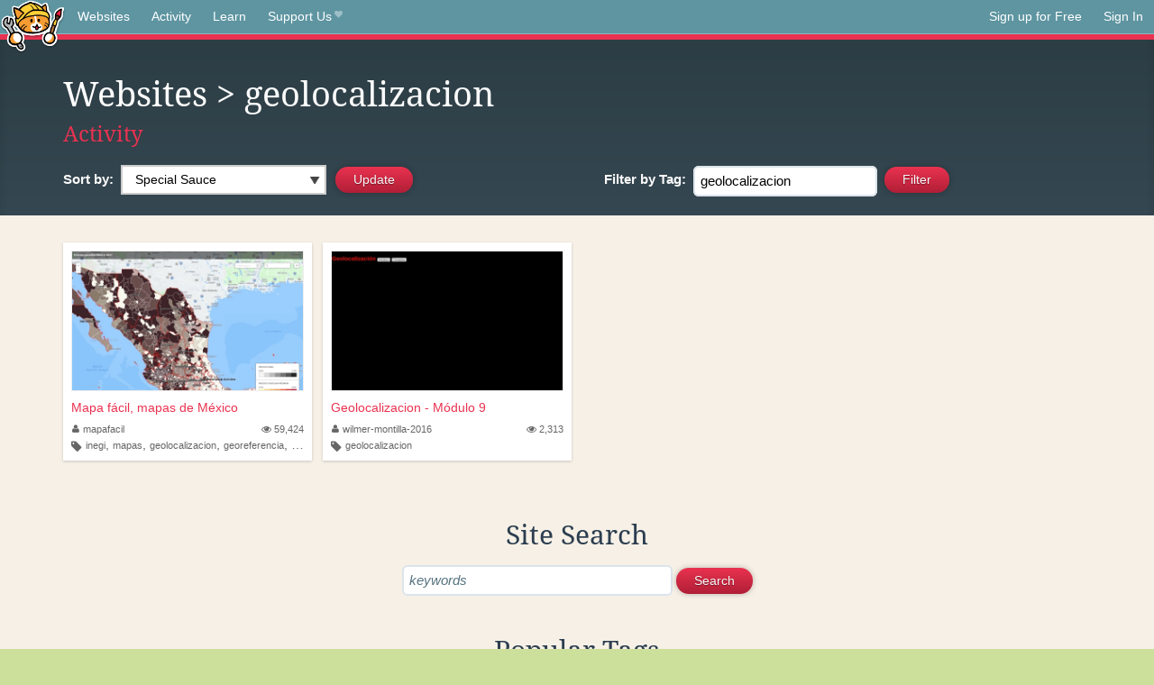

--- FILE ---
content_type: text/html;charset=utf-8
request_url: https://neocities.org/browse?tag=geolocalizacion
body_size: 12259
content:
<!doctype html>
<html lang="en">
  <head>
    <title>Neocities - Sites tagged geolocalizacion</title>

    <meta http-equiv="Content-Type" content="text/html; charset=UTF-8">
<meta name="description"        content="Create and surf awesome websites for free.">

<link rel="canonical" href="https://neocities.org/browse?tag=geolocalizacion">

<meta property="og:title"       content="Neocities">
<meta property="og:type"        content="website">
<meta property="og:image"       content="https://neocities.org/img/neocities-front-screenshot.jpg">
<meta property="og:description" content="Create and surf awesome websites for free.">

<link rel="icon" type="image/x-icon" href="/img/favicon.png">

<meta name="viewport" content="width=device-width, minimum-scale=1, initial-scale=1">


    <link href="/css/neo.css" rel="stylesheet" type="text/css" media="all">


    <script src="/js/jquery-1.11.0.min.js"></script>

    <script src="/js/highlight/highlight.min.js"></script>
    <link rel="stylesheet" href="/css/highlight/styles/tomorrow-night.css">
    <script>
      hljs.highlightAll()

      document.addEventListener('DOMContentLoaded', function() {
        var eventDateElements = document.querySelectorAll('.local-date-title');
        eventDateElements.forEach(function(element) {
          var timestamp = element.getAttribute('data-timestamp');
          var date = dayjs.unix(timestamp);
          var formattedDate = date.format('MMMM D, YYYY [at] h:mm A');
          element.title = formattedDate;
        });
      });
    </script>
  </head>

  <body class="interior">
    <div class="page">
      <header class="header-Base">

  <nav class="header-Nav clearfix" role="navigation">

    <a href="#!" title="show small screen nav" class="small-Nav">
      <img src="/img/nav-Icon.png" alt="navigation icon" />
    </a>

    <ul class="h-Nav constant-Nav">
        <li>
    <a href="/browse" id="browse-link">Websites</a>
    <script>
      document.addEventListener('DOMContentLoaded', () => {
        const browseLink = document.getElementById('browse-link');

        if (window.location.pathname === '/browse') {
          const params = new URLSearchParams(window.location.search);
          const persistParams = new URLSearchParams();
          const validPattern = /^[a-zA-Z0-9 ]+$/;

          ['sort_by', 'tag'].forEach(key => {
            if (params.has(key)) {
              const value = params.get(key);
              if (value.length <= 25 && validPattern.test(value)) {
                persistParams.set(key, value);
              }
            }
          });

          localStorage.setItem('browseQuery', persistParams.toString());
        }

        const savedQuery = localStorage.getItem('browseQuery');

        if (savedQuery) {
          browseLink.href = `/browse?${savedQuery}`;
        }
      });
    </script>
  </li>
  <li>
    <a href="/activity">Activity</a>
  </li>
  <li>
    <a href="/tutorials">Learn</a>
  </li>

    <li>
      <a href="/supporter">Support Us<i class="fa fa-heart"></i></i></a>
    </li>

    </ul>

    <ul class="status-Nav">
        <li>
          <a href="/#new" class="create-New">Sign up for Free</a>
        </li>
        <li>
          <a href="/signin" class="sign-In">Sign In</a>
        </li>
      </ul>
  </nav>

  <div class="logo int-Logo">
    <a href="/" title="back to home">
      <span class="hidden">Neocities.org</span>
      <img src="/img/cat.png" alt="Neocities.org" />
    </a>
  </div>
</header>

      <div class="header-Outro with-columns browse-page">
  <div class="row content">
    <div class="col col-100">
        <h1><a href="/browse">Websites</a> > geolocalizacion</h1>
        <h4><a href="/activity?tag=geolocalizacion">Activity</a></h4>
    </div>

    <form id="search_criteria" action="/browse" method="GET">
      <div class="col col-50 filter">
        <fieldset class="grouping">
            <label class="text-Label" for="sort_by">Sort by:</label>
            <div class="select-Container">
              <select name="sort_by" id="sort_by" class="input-Select">
                <option value="special_sauce" selected>Special Sauce</option>
                <option value="random" >Random</option>
                <option value="most_followed" >Most Followed</option>
                <option value="last_updated" >Last Updated</option>
                <option value="views" >Views</option>
                <option value="tipping_enabled" >Tipping Enabled</option>
                <option value="oldest" >Oldest</option>
                <!-- <option value="robots" >Robots</option> -->
              </select>
            </div>

            <!--
              <div>
                <input name="is_nsfw" type="checkbox" value="true" > Show 18+ content
              </div>
            -->
            <input class="btn-Action" type="submit" value="Update">
        </fieldset>
      </div>
      <div class="col col-50 filter">
        <fieldset class="grouping">
            <label class="text-Label" for="tag"><span class="hide-on-mobile">Filter by </span>Tag:</label>
            <input class="input-Area typeahead" id="tag" name="tag" type="text" placeholder="pokemon" value="geolocalizacion" autocapitalize="off" autocorrect="off" autocomplete="off" spellcheck="false" dir="auto" oninput="this.value = this.value.replace(/[^a-zA-Z0-9]+/g, '')">
            <input style="vertical-align: -4px;margin-left: 4px;" type="submit" class="btn-Action" value="Filter">
        </fieldset>
      </div>
    </div>
  </form>
</div>

<div class="browse-page">

  <ul class="row website-Gallery content int-Gall">
      <li id="username_mapafacil">
        <a href="https://mapafacil.neocities.org"
           class="neo-Screen-Shot"
           title="Mapa fácil, mapas de México"
        >
          <span class="img-Holder" style="background:url(/site_screenshots/14/74/mapafacil/index.html.540x405.webp) no-repeat;">
            <img src="/img/placeholder.png" alt="Mapa fácil, mapas de México" />
          </span>
        </a>
        <div class="title">
          <a href="https://mapafacil.neocities.org"
             title="Mapa fácil, mapas de México"
          >Mapa fácil, mapas de México</a>&nbsp;
        </div>
        <div class="site-info">
          <div class="username">
            <a href="/site/mapafacil" title="Site Profile">
              <i class="fa fa-user"></i>mapafacil
            </a>
          </div>
          <div class="site-stats hide-on-mobile">
            <a href="/site/mapafacil" title="Visitors">
              <span>
                <i class="fa fa-eye"></i>
              </span>
                59,424
            </a>
          </div>
          <div class="site-tags">
              <i class="fa fa-tag" title="Tags"></i>
                <a class="" href="/browse?tag=inegi">inegi</a>,
                <a class="" href="/browse?tag=mapas">mapas</a>,
                <a class="" href="/browse?tag=geolocalizacion">geolocalizacion</a>,
                <a class="" href="/browse?tag=georeferencia">georeferencia</a>,
                <a class="" href="/browse?tag=web">web</a>
          </div>
        </div>
      </li>
      <li id="username_wilmer-montilla-2016">
        <a href="https://wilmer-montilla-2016.neocities.org"
           class="neo-Screen-Shot"
           title="Geolocalizacion - Módulo 9"
        >
          <span class="img-Holder" style="background:url(/site_screenshots/32/45/wilmer-montilla-2016/index.html.540x405.webp) no-repeat;">
            <img src="/img/placeholder.png" alt="Geolocalizacion - Módulo 9" />
          </span>
        </a>
        <div class="title">
          <a href="https://wilmer-montilla-2016.neocities.org"
             title="Geolocalizacion - Módulo 9"
          >Geolocalizacion - Módulo 9</a>&nbsp;
        </div>
        <div class="site-info">
          <div class="username">
            <a href="/site/wilmer-montilla-2016" title="Site Profile">
              <i class="fa fa-user"></i>wilmer-montilla-2016
            </a>
          </div>
          <div class="site-stats hide-on-mobile">
            <a href="/site/wilmer-montilla-2016" title="Visitors">
              <span>
                <i class="fa fa-eye"></i>
              </span>
                2,313
            </a>
          </div>
          <div class="site-tags">
              <i class="fa fa-tag" title="Tags"></i>
                <a class="" href="/browse?tag=geolocalizacion">geolocalizacion</a>
          </div>
        </div>
      </li>
  </ul>

  

<div class="row content misc txt-Center">
  <h3>Site Search</h3>

    <form method="GET" action="/browse/search">
      <fieldset>
        <input name="q" type="text" placeholder="keywords" class="input-Area" autocapitalize="off" autocorrect="off" style="width: 300px;">
        <input class="btn btn-Action" type="submit" value="Search">
      </fieldset>
    </form>
</div>
<div class="row content misc">
  <h3 class="txt-Center">Popular Tags</h3>
  <p class="tagcloud">
      <a class="tag0" href="/browse?tag=art">art</a>&nbsp;&nbsp;
      <a class="tag0" href="/browse?tag=music">music</a>&nbsp;&nbsp;
      <a class="tag0" href="/browse?tag=videogames">videogames</a>&nbsp;&nbsp;
      <a class="tag0" href="/browse?tag=programming">programming</a>&nbsp;&nbsp;
      <a class="tag0" href="/browse?tag=anime">anime</a>&nbsp;&nbsp;
      <a class="tag0" href="/browse?tag=games">games</a>&nbsp;&nbsp;
      <a class="tag0" href="/browse?tag=food">food</a>&nbsp;&nbsp;
      <a class="tag0" href="/browse?tag=personal">personal</a>&nbsp;&nbsp;
      <a class="tag0" href="/browse?tag=writing">writing</a>&nbsp;&nbsp;
      <a class="tag0" href="/browse?tag=cats">cats</a>&nbsp;&nbsp;
      <a class="tag0" href="/browse?tag=blog">blog</a>&nbsp;&nbsp;
      <a class="tag0" href="/browse?tag=movies">movies</a>&nbsp;&nbsp;
      <a class="tag0" href="/browse?tag=books">books</a>&nbsp;&nbsp;
      <a class="tag0" href="/browse?tag=gaming">gaming</a>&nbsp;&nbsp;
      <a class="tag0" href="/browse?tag=fashion">fashion</a>&nbsp;&nbsp;
      <a class="tag0" href="/browse?tag=photography">photography</a>&nbsp;&nbsp;
      <a class="tag0" href="/browse?tag=comics">comics</a>&nbsp;&nbsp;
      <a class="tag0" href="/browse?tag=design">design</a>&nbsp;&nbsp;
      <a class="tag0" href="/browse?tag=animation">animation</a>&nbsp;&nbsp;
      <a class="tag0" href="/browse?tag=horror">horror</a>&nbsp;&nbsp;
      <a class="tag0" href="/browse?tag=game">game</a>&nbsp;&nbsp;
      <a class="tag0" href="/browse?tag=drawing">drawing</a>&nbsp;&nbsp;
      <a class="tag0" href="/browse?tag=coding">coding</a>&nbsp;&nbsp;
      <a class="tag0" href="/browse?tag=manga">manga</a>&nbsp;&nbsp;
      <a class="tag0" href="/browse?tag=arte">arte</a>&nbsp;&nbsp;
      <a class="tag0" href="/browse?tag=portfolio">portfolio</a>&nbsp;&nbsp;
      <a class="tag0" href="/browse?tag=furry">furry</a>&nbsp;&nbsp;
      <a class="tag0" href="/browse?tag=reading">reading</a>&nbsp;&nbsp;
      <a class="tag0" href="/browse?tag=poetry">poetry</a>&nbsp;&nbsp;
      <a class="tag0" href="/browse?tag=ocs">ocs</a>&nbsp;&nbsp;
      <a class="tag0" href="/browse?tag=technology">technology</a>&nbsp;&nbsp;
      <a class="tag0" href="/browse?tag=cute">cute</a>&nbsp;&nbsp;
      <a class="tag0" href="/browse?tag=kpop">kpop</a>&nbsp;&nbsp;
      <a class="tag0" href="/browse?tag=musica">musica</a>&nbsp;&nbsp;
      <a class="tag0" href="/browse?tag=history">history</a>&nbsp;&nbsp;
      <a class="tag0" href="/browse?tag=education">education</a>&nbsp;&nbsp;
      <a class="tag0" href="/browse?tag=animals">animals</a>&nbsp;&nbsp;
      <a class="tag0" href="/browse?tag=programacion">programacion</a>&nbsp;&nbsp;
      <a class="tag0" href="/browse?tag=film">film</a>&nbsp;&nbsp;
      <a class="tag0" href="/browse?tag=fun">fun</a>&nbsp;&nbsp;
      <a class="tag0" href="/browse?tag=roblox">roblox</a>&nbsp;&nbsp;
      <a class="tag0" href="/browse?tag=literature">literature</a>&nbsp;&nbsp;
      <a class="tag0" href="/browse?tag=sports">sports</a>&nbsp;&nbsp;
      <a class="tag0" href="/browse?tag=philosophy">philosophy</a>&nbsp;&nbsp;
      <a class="tag0" href="/browse?tag=html">html</a>&nbsp;&nbsp;
      <a class="tag0" href="/browse?tag=nature">nature</a>&nbsp;&nbsp;
      <a class="tag0" href="/browse?tag=science">science</a>&nbsp;&nbsp;
      <a class="tag0" href="/browse?tag=programing">programing</a>&nbsp;&nbsp;
      <a class="tag0" href="/browse?tag=tech">tech</a>&nbsp;&nbsp;
      <a class="tag0" href="/browse?tag=videogame">videogame</a>&nbsp;&nbsp;
      <a class="tag0" href="/browse?tag=travel">travel</a>&nbsp;&nbsp;
      <a class="tag0" href="/browse?tag=politics">politics</a>&nbsp;&nbsp;
      <a class="tag0" href="/browse?tag=minecraft">minecraft</a>&nbsp;&nbsp;
      <a class="tag0" href="/browse?tag=web">web</a>&nbsp;&nbsp;
      <a class="tag0" href="/browse?tag=gamedev">gamedev</a>&nbsp;&nbsp;
      <a class="tag0" href="/browse?tag=retro">retro</a>&nbsp;&nbsp;
      <a class="tag0" href="/browse?tag=school">school</a>&nbsp;&nbsp;
      <a class="tag0" href="/browse?tag=videojuegos">videojuegos</a>&nbsp;&nbsp;
      <a class="tag0" href="/browse?tag=life">life</a>&nbsp;&nbsp;
      <a class="tag0" href="/browse?tag=youtube">youtube</a>&nbsp;&nbsp;
      <a class="tag0" href="/browse?tag=computers">computers</a>&nbsp;&nbsp;
      <a class="tag0" href="/browse?tag=cartoons">cartoons</a>&nbsp;&nbsp;
      <a class="tag0" href="/browse?tag=love">love</a>&nbsp;&nbsp;
      <a class="tag0" href="/browse?tag=pokemon">pokemon</a>&nbsp;&nbsp;
      <a class="tag0" href="/browse?tag=2000s">2000s</a>&nbsp;&nbsp;
      <a class="tag0" href="/browse?tag=blogging">blogging</a>&nbsp;&nbsp;
      <a class="tag0" href="/browse?tag=diary">diary</a>&nbsp;&nbsp;
      <a class="tag0" href="/browse?tag=video">video</a>&nbsp;&nbsp;
      <a class="tag0" href="/browse?tag=illustration">illustration</a>&nbsp;&nbsp;
      <a class="tag0" href="/browse?tag=fantasy">fantasy</a>&nbsp;&nbsp;
      <a class="tag0" href="/browse?tag=pink">pink</a>&nbsp;&nbsp;
      <a class="tag0" href="/browse?tag=dogs">dogs</a>&nbsp;&nbsp;
      <a class="tag0" href="/browse?tag=random">random</a>&nbsp;&nbsp;
      <a class="tag0" href="/browse?tag=comic">comic</a>&nbsp;&nbsp;
      <a class="tag0" href="/browse?tag=idk">idk</a>&nbsp;&nbsp;
      <a class="tag0" href="/browse?tag=gardening">gardening</a>&nbsp;&nbsp;
      <a class="tag0" href="/browse?tag=internet">internet</a>&nbsp;&nbsp;
      <a class="tag0" href="/browse?tag=memes">memes</a>&nbsp;&nbsp;
      <a class="tag0" href="/browse?tag=videos">videos</a>&nbsp;&nbsp;
      <a class="tag0" href="/browse?tag=oc">oc</a>&nbsp;&nbsp;
      <a class="tag0" href="/browse?tag=linux">linux</a>&nbsp;&nbsp;
      <a class="tag0" href="/browse?tag=ai">ai</a>&nbsp;&nbsp;
      <a class="tag0" href="/browse?tag=test">test</a>&nbsp;&nbsp;
      <a class="tag0" href="/browse?tag=cooking">cooking</a>&nbsp;&nbsp;
      <a class="tag0" href="/browse?tag=y2k">y2k</a>&nbsp;&nbsp;
      <a class="tag0" href="/browse?tag=queer">queer</a>&nbsp;&nbsp;
      <a class="tag0" href="/browse?tag=kawaii">kawaii</a>&nbsp;&nbsp;
      <a class="tag0" href="/browse?tag=webcomic">webcomic</a>&nbsp;&nbsp;
      <a class="tag0" href="/browse?tag=nostalgia">nostalgia</a>&nbsp;&nbsp;
      <a class="tag0" href="/browse?tag=tv">tv</a>&nbsp;&nbsp;
      <a class="tag0" href="/browse?tag=fandom">fandom</a>&nbsp;&nbsp;
      <a class="tag0" href="/browse?tag=arg">arg</a>&nbsp;&nbsp;
      <a class="tag0" href="/browse?tag=aesthetic">aesthetic</a>&nbsp;&nbsp;
      <a class="tag0" href="/browse?tag=journal">journal</a>&nbsp;&nbsp;
      <a class="tag0" href="/browse?tag=emo">emo</a>&nbsp;&nbsp;
      <a class="tag0" href="/browse?tag=business">business</a>&nbsp;&nbsp;
      <a class="tag0" href="/browse?tag=news">news</a>&nbsp;&nbsp;
      <a class="tag0" href="/browse?tag=worldbuilding">worldbuilding</a>&nbsp;&nbsp;
      <a class="tag0" href="/browse?tag=fanfiction">fanfiction</a>&nbsp;&nbsp;
      <a class="tag1" href="/browse?tag=cars">cars</a>&nbsp;&nbsp;
      <a class="tag1" href="/browse?tag=crafts">crafts</a>&nbsp;&nbsp;
      <a class="tag1" href="/browse?tag=vocaloid">vocaloid</a>&nbsp;&nbsp;
      <a class="tag1" href="/browse?tag=learning">learning</a>&nbsp;&nbsp;
      <a class="tag1" href="/browse?tag=health">health</a>&nbsp;&nbsp;
      <a class="tag1" href="/browse?tag=media">media</a>&nbsp;&nbsp;
      <a class="tag1" href="/browse?tag=films">films</a>&nbsp;&nbsp;
      <a class="tag1" href="/browse?tag=silly">silly</a>&nbsp;&nbsp;
      <a class="tag1" href="/browse?tag=stuff">stuff</a>&nbsp;&nbsp;
      <a class="tag1" href="/browse?tag=space">space</a>&nbsp;&nbsp;
      <a class="tag1" href="/browse?tag=math">math</a>&nbsp;&nbsp;
      <a class="tag1" href="/browse?tag=fiction">fiction</a>&nbsp;&nbsp;
      <a class="tag1" href="/browse?tag=90s">90s</a>&nbsp;&nbsp;
      <a class="tag1" href="/browse?tag=website">website</a>&nbsp;&nbsp;
      <a class="tag1" href="/browse?tag=cutecore">cutecore</a>&nbsp;&nbsp;
      <a class="tag1" href="/browse?tag=stories">stories</a>&nbsp;&nbsp;
      <a class="tag1" href="/browse?tag=culture">culture</a>&nbsp;&nbsp;
      <a class="tag1" href="/browse?tag=scifi">scifi</a>&nbsp;&nbsp;
      <a class="tag1" href="/browse?tag=etc">etc</a>&nbsp;&nbsp;
      <a class="tag1" href="/browse?tag=arts">arts</a>&nbsp;&nbsp;
      <a class="tag1" href="/browse?tag=cat">cat</a>&nbsp;&nbsp;
      <a class="tag1" href="/browse?tag=painting">painting</a>&nbsp;&nbsp;
      <a class="tag1" href="/browse?tag=football">football</a>&nbsp;&nbsp;
      <a class="tag1" href="/browse?tag=css">css</a>&nbsp;&nbsp;
      <a class="tag1" href="/browse?tag=graphics">graphics</a>&nbsp;&nbsp;
      <a class="tag1" href="/browse?tag=journaling">journaling</a>&nbsp;&nbsp;
      <a class="tag1" href="/browse?tag=homestuck">homestuck</a>&nbsp;&nbsp;
      <a class="tag1" href="/browse?tag=baking">baking</a>&nbsp;&nbsp;
      <a class="tag1" href="/browse?tag=marketing">marketing</a>&nbsp;&nbsp;
      <a class="tag1" href="/browse?tag=goth">goth</a>&nbsp;&nbsp;
      <a class="tag1" href="/browse?tag=software">software</a>&nbsp;&nbsp;
      <a class="tag1" href="/browse?tag=punk">punk</a>&nbsp;&nbsp;
      <a class="tag1" href="/browse?tag=lgbt">lgbt</a>&nbsp;&nbsp;
      <a class="tag1" href="/browse?tag=3d">3d</a>&nbsp;&nbsp;
      <a class="tag1" href="/browse?tag=crochet">crochet</a>&nbsp;&nbsp;
      <a class="tag1" href="/browse?tag=commissions">commissions</a>&nbsp;&nbsp;
      <a class="tag1" href="/browse?tag=sanrio">sanrio</a>&nbsp;&nbsp;
      <a class="tag1" href="/browse?tag=cinema">cinema</a>&nbsp;&nbsp;
      <a class="tag1" href="/browse?tag=sport">sport</a>&nbsp;&nbsp;
      <a class="tag1" href="/browse?tag=pixelart">pixelart</a>&nbsp;&nbsp;
      <a class="tag1" href="/browse?tag=archive">archive</a>&nbsp;&nbsp;
      <a class="tag1" href="/browse?tag=psychology">psychology</a>&nbsp;&nbsp;
      <a class="tag1" href="/browse?tag=artist">artist</a>&nbsp;&nbsp;
      <a class="tag1" href="/browse?tag=digitalart">digitalart</a>&nbsp;&nbsp;
      <a class="tag1" href="/browse?tag=program">program</a>&nbsp;&nbsp;
      <a class="tag1" href="/browse?tag=dance">dance</a>&nbsp;&nbsp;
      <a class="tag1" href="/browse?tag=me">me</a>&nbsp;&nbsp;
      <a class="tag1" href="/browse?tag=diy">diy</a>&nbsp;&nbsp;
      <a class="tag1" href="/browse?tag=comida">comida</a>&nbsp;&nbsp;
      <a class="tag1" href="/browse?tag=shows">shows</a>&nbsp;&nbsp;
      <a class="tag1" href="/browse?tag=makeup">makeup</a>&nbsp;&nbsp;
      <a class="tag1" href="/browse?tag=dnd">dnd</a>&nbsp;&nbsp;
      <a class="tag1" href="/browse?tag=series">series</a>&nbsp;&nbsp;
      <a class="tag1" href="/browse?tag=characters">characters</a>&nbsp;&nbsp;
      <a class="tag1" href="/browse?tag=trans">trans</a>&nbsp;&nbsp;
      <a class="tag1" href="/browse?tag=funny">funny</a>&nbsp;&nbsp;
      <a class="tag1" href="/browse?tag=metal">metal</a>&nbsp;&nbsp;
      <a class="tag1" href="/browse?tag=religion">religion</a>&nbsp;&nbsp;
      <a class="tag1" href="/browse?tag=lgbtq">lgbtq</a>&nbsp;&nbsp;
      <a class="tag1" href="/browse?tag=graphicdesign">graphicdesign</a>&nbsp;&nbsp;
      <a class="tag1" href="/browse?tag=lifestyle">lifestyle</a>&nbsp;&nbsp;
      <a class="tag1" href="/browse?tag=creativity">creativity</a>&nbsp;&nbsp;
      <a class="tag1" href="/browse?tag=cool">cool</a>&nbsp;&nbsp;
      <a class="tag1" href="/browse?tag=editing">editing</a>&nbsp;&nbsp;
      <a class="tag1" href="/browse?tag=fanart">fanart</a>&nbsp;&nbsp;
      <a class="tag1" href="/browse?tag=aboutme">aboutme</a>&nbsp;&nbsp;
      <a class="tag1" href="/browse?tag=entertainment">entertainment</a>&nbsp;&nbsp;
      <a class="tag1" href="/browse?tag=clothes">clothes</a>&nbsp;&nbsp;
      <a class="tag1" href="/browse?tag=streaming">streaming</a>&nbsp;&nbsp;
      <a class="tag1" href="/browse?tag=sonic">sonic</a>&nbsp;&nbsp;
      <a class="tag1" href="/browse?tag=rpg">rpg</a>&nbsp;&nbsp;
      <a class="tag1" href="/browse?tag=indie">indie</a>&nbsp;&nbsp;
      <a class="tag1" href="/browse?tag=friends">friends</a>&nbsp;&nbsp;
      <a class="tag1" href="/browse?tag=javascript">javascript</a>&nbsp;&nbsp;
      <a class="tag1" href="/browse?tag=development">development</a>&nbsp;&nbsp;
      <a class="tag1" href="/browse?tag=code">code</a>&nbsp;&nbsp;
      <a class="tag1" href="/browse?tag=scene">scene</a>&nbsp;&nbsp;
      <a class="tag1" href="/browse?tag=webcomics">webcomics</a>&nbsp;&nbsp;
      <a class="tag1" href="/browse?tag=story">story</a>&nbsp;&nbsp;
      <a class="tag1" href="/browse?tag=plants">plants</a>&nbsp;&nbsp;
      <a class="tag1" href="/browse?tag=roleplay">roleplay</a>&nbsp;&nbsp;
      <a class="tag1" href="/browse?tag=comedy">comedy</a>&nbsp;&nbsp;
      <a class="tag1" href="/browse?tag=guitar">guitar</a>&nbsp;&nbsp;
      <a class="tag1" href="/browse?tag=languages">languages</a>&nbsp;&nbsp;
      <a class="tag1" href="/browse?tag=rock">rock</a>&nbsp;&nbsp;
      <a class="tag1" href="/browse?tag=weird">weird</a>&nbsp;&nbsp;
      <a class="tag1" href="/browse?tag=webcore">webcore</a>&nbsp;&nbsp;
      <a class="tag1" href="/browse?tag=everything">everything</a>&nbsp;&nbsp;
      <a class="tag1" href="/browse?tag=electronics">electronics</a>&nbsp;&nbsp;
      <a class="tag1" href="/browse?tag=zines">zines</a>&nbsp;&nbsp;
      <a class="tag1" href="/browse?tag=ttrpg">ttrpg</a>&nbsp;&nbsp;
      <a class="tag1" href="/browse?tag=sewing">sewing</a>&nbsp;&nbsp;
      <a class="tag1" href="/browse?tag=study">study</a>&nbsp;&nbsp;
      <a class="tag1" href="/browse?tag=community">community</a>&nbsp;&nbsp;
      <a class="tag1" href="/browse?tag=hacking">hacking</a>&nbsp;&nbsp;
      <a class="tag1" href="/browse?tag=gay">gay</a>&nbsp;&nbsp;
      <a class="tag1" href="/browse?tag=aesthetics">aesthetics</a>&nbsp;&nbsp;
      <a class="tag1" href="/browse?tag=reviews">reviews</a>&nbsp;&nbsp;
      <a class="tag1" href="/browse?tag=engineering">engineering</a>&nbsp;&nbsp;
      <a class="tag1" href="/browse?tag=cyberpunk">cyberpunk</a>&nbsp;&nbsp;
      <a class="tag2" href="/browse?tag=webdesign">webdesign</a>&nbsp;&nbsp;
      <a class="tag2" href="/browse?tag=educacion">educacion</a>&nbsp;&nbsp;
      <a class="tag2" href="/browse?tag=beauty">beauty</a>&nbsp;&nbsp;
      <a class="tag2" href="/browse?tag=basketball">basketball</a>&nbsp;&nbsp;
      <a class="tag2" href="/browse?tag=fnaf">fnaf</a>&nbsp;&nbsp;
      <a class="tag2" href="/browse?tag=computer">computer</a>&nbsp;&nbsp;
      <a class="tag2" href="/browse?tag=informatica">informatica</a>&nbsp;&nbsp;
      <a class="tag2" href="/browse?tag=it">it</a>&nbsp;&nbsp;
      <a class="tag2" href="/browse?tag=originalcharacters">originalcharacters</a>&nbsp;&nbsp;
      <a class="tag2" href="/browse?tag=soccer">soccer</a>&nbsp;&nbsp;
      <a class="tag2" href="/browse?tag=weirdcore">weirdcore</a>&nbsp;&nbsp;
      <a class="tag2" href="/browse?tag=social">social</a>&nbsp;&nbsp;
      <a class="tag2" href="/browse?tag=vintage">vintage</a>&nbsp;&nbsp;
      <a class="tag2" href="/browse?tag=oldweb">oldweb</a>&nbsp;&nbsp;
      <a class="tag2" href="/browse?tag=vtuber">vtuber</a>&nbsp;&nbsp;
      <a class="tag2" href="/browse?tag=spirituality">spirituality</a>&nbsp;&nbsp;
      <a class="tag2" href="/browse?tag=discord">discord</a>&nbsp;&nbsp;
      <a class="tag2" href="/browse?tag=photos">photos</a>&nbsp;&nbsp;
      <a class="tag2" href="/browse?tag=pets">pets</a>&nbsp;&nbsp;
      <a class="tag2" href="/browse?tag=project">project</a>&nbsp;&nbsp;
      <a class="tag2" href="/browse?tag=deltarune">deltarune</a>&nbsp;&nbsp;
      <a class="tag2" href="/browse?tag=blogs">blogs</a>&nbsp;&nbsp;
      <a class="tag2" href="/browse?tag=vaporwave">vaporwave</a>&nbsp;&nbsp;
      <a class="tag2" href="/browse?tag=architecture">architecture</a>&nbsp;&nbsp;
      <a class="tag2" href="/browse?tag=shop">shop</a>&nbsp;&nbsp;
      <a class="tag2" href="/browse?tag=storytelling">storytelling</a>&nbsp;&nbsp;
      <a class="tag2" href="/browse?tag=flowers">flowers</a>&nbsp;&nbsp;
      <a class="tag2" href="/browse?tag=movie">movie</a>&nbsp;&nbsp;
      <a class="tag2" href="/browse?tag=information">information</a>&nbsp;&nbsp;
      <a class="tag2" href="/browse?tag=coffee">coffee</a>&nbsp;&nbsp;
      <a class="tag2" href="/browse?tag=clothing">clothing</a>&nbsp;&nbsp;
      <a class="tag2" href="/browse?tag=about">about</a>&nbsp;&nbsp;
      <a class="tag2" href="/browse?tag=thoughts">thoughts</a>&nbsp;&nbsp;
      <a class="tag2" href="/browse?tag=language">language</a>&nbsp;&nbsp;
      <a class="tag2" href="/browse?tag=shopping">shopping</a>&nbsp;&nbsp;
      <a class="tag2" href="/browse?tag=undertale">undertale</a>&nbsp;&nbsp;
      <a class="tag2" href="/browse?tag=japan">japan</a>&nbsp;&nbsp;
      <a class="tag2" href="/browse?tag=hobbies">hobbies</a>&nbsp;&nbsp;
      <a class="tag2" href="/browse?tag=biology">biology</a>&nbsp;&nbsp;
      <a class="tag2" href="/browse?tag=nintendo">nintendo</a>&nbsp;&nbsp;
      <a class="tag2" href="/browse?tag=testing">testing</a>&nbsp;&nbsp;
      <a class="tag2" href="/browse?tag=mlp">mlp</a>&nbsp;&nbsp;
      <a class="tag2" href="/browse?tag=cosplay">cosplay</a>&nbsp;&nbsp;
      <a class="tag2" href="/browse?tag=magic">magic</a>&nbsp;&nbsp;
      <a class="tag2" href="/browse?tag=html5">html5</a>&nbsp;&nbsp;
      <a class="tag2" href="/browse?tag=book">book</a>&nbsp;&nbsp;
      <a class="tag2" href="/browse?tag=creative">creative</a>&nbsp;&nbsp;
      <a class="tag2" href="/browse?tag=lore">lore</a>&nbsp;&nbsp;
      <a class="tag2" href="/browse?tag=fitness">fitness</a>&nbsp;&nbsp;
      <a class="tag2" href="/browse?tag=crypto">crypto</a>&nbsp;&nbsp;
      <a class="tag2" href="/browse?tag=digital">digital</a>&nbsp;&nbsp;
      <a class="tag2" href="/browse?tag=money">money</a>&nbsp;&nbsp;
      <a class="tag2" href="/browse?tag=radio">radio</a>&nbsp;&nbsp;
      <a class="tag2" href="/browse?tag=ttrpgs">ttrpgs</a>&nbsp;&nbsp;
      <a class="tag2" href="/browse?tag=nothing">nothing</a>&nbsp;&nbsp;
      <a class="tag2" href="/browse?tag=experimental">experimental</a>&nbsp;&nbsp;
      <a class="tag2" href="/browse?tag=blinkies">blinkies</a>&nbsp;&nbsp;
      <a class="tag2" href="/browse?tag=fandoms">fandoms</a>&nbsp;&nbsp;
      <a class="tag2" href="/browse?tag=chat">chat</a>&nbsp;&nbsp;
      <a class="tag2" href="/browse?tag=physics">physics</a>&nbsp;&nbsp;
      <a class="tag2" href="/browse?tag=info">info</a>&nbsp;&nbsp;
      <a class="tag2" href="/browse?tag=alternative">alternative</a>&nbsp;&nbsp;
      <a class="tag2" href="/browse?tag=tecnologia">tecnologia</a>&nbsp;&nbsp;
      <a class="tag2" href="/browse?tag=astronomy">astronomy</a>&nbsp;&nbsp;
      <a class="tag2" href="/browse?tag=cybersecurity">cybersecurity</a>&nbsp;&nbsp;
      <a class="tag2" href="/browse?tag=websites">websites</a>&nbsp;&nbsp;
      <a class="tag2" href="/browse?tag=site">site</a>&nbsp;&nbsp;
      <a class="tag2" href="/browse?tag=singing">singing</a>&nbsp;&nbsp;
      <a class="tag2" href="/browse?tag=juegos">juegos</a>&nbsp;&nbsp;
      <a class="tag2" href="/browse?tag=japanese">japanese</a>&nbsp;&nbsp;
      <a class="tag2" href="/browse?tag=furries">furries</a>&nbsp;&nbsp;
      <a class="tag2" href="/browse?tag=bugs">bugs</a>&nbsp;&nbsp;
      <a class="tag2" href="/browse?tag=birds">birds</a>&nbsp;&nbsp;
      <a class="tag2" href="/browse?tag=occult">occult</a>&nbsp;&nbsp;
      <a class="tag2" href="/browse?tag=autism">autism</a>&nbsp;&nbsp;
      <a class="tag2" href="/browse?tag=wip">wip</a>&nbsp;&nbsp;
      <a class="tag2" href="/browse?tag=witchcraft">witchcraft</a>&nbsp;&nbsp;
      <a class="tag2" href="/browse?tag=anything">anything</a>&nbsp;&nbsp;
      <a class="tag2" href="/browse?tag=other">other</a>&nbsp;&nbsp;
      <a class="tag2" href="/browse?tag=finance">finance</a>&nbsp;&nbsp;
      <a class="tag2" href="/browse?tag=research">research</a>&nbsp;&nbsp;
      <a class="tag2" href="/browse?tag=band">band</a>&nbsp;&nbsp;
      <a class="tag2" href="/browse?tag=resume">resume</a>&nbsp;&nbsp;
      <a class="tag2" href="/browse?tag=futbol">futbol</a>&nbsp;&nbsp;
      <a class="tag2" href="/browse?tag=tvshows">tvshows</a>&nbsp;&nbsp;
      <a class="tag2" href="/browse?tag=theatre">theatre</a>&nbsp;&nbsp;
      <a class="tag2" href="/browse?tag=crafting">crafting</a>&nbsp;&nbsp;
      <a class="tag2" href="/browse?tag=profile">profile</a>&nbsp;&nbsp;
      <a class="tag2" href="/browse?tag=television">television</a>&nbsp;&nbsp;
      <a class="tag2" href="/browse?tag=sleep">sleep</a>&nbsp;&nbsp;
      <a class="tag2" href="/browse?tag=lain">lain</a>&nbsp;&nbsp;
      <a class="tag2" href="/browse?tag=sleeping">sleeping</a>&nbsp;&nbsp;
      <a class="tag2" href="/browse?tag=dolls">dolls</a>&nbsp;&nbsp;
      <a class="tag2" href="/browse?tag=projects">projects</a>&nbsp;&nbsp;
      <a class="tag2" href="/browse?tag=gamedevelopment">gamedevelopment</a>&nbsp;&nbsp;
      <a class="tag2" href="/browse?tag=moda">moda</a>&nbsp;&nbsp;
      <a class="tag2" href="/browse?tag=personalwebsite">personalwebsite</a>&nbsp;&nbsp;
      <a class="tag2" href="/browse?tag=events">events</a>&nbsp;&nbsp;
      <a class="tag2" href="/browse?tag=work">work</a>&nbsp;&nbsp;
      <a class="tag2" href="/browse?tag=vr">vr</a>&nbsp;&nbsp;
      <a class="tag3" href="/browse?tag=system">system</a>&nbsp;&nbsp;
      <a class="tag3" href="/browse?tag=linguistics">linguistics</a>&nbsp;&nbsp;
      <a class="tag3" href="/browse?tag=genshin">genshin</a>&nbsp;&nbsp;
      <a class="tag3" href="/browse?tag=apps">apps</a>&nbsp;&nbsp;
      <a class="tag3" href="/browse?tag=interests">interests</a>&nbsp;&nbsp;
      <a class="tag3" href="/browse?tag=vampires">vampires</a>&nbsp;&nbsp;
      <a class="tag3" href="/browse?tag=photo">photo</a>&nbsp;&nbsp;
      <a class="tag3" href="/browse?tag=all">all</a>&nbsp;&nbsp;
      <a class="tag3" href="/browse?tag=knitting">knitting</a>&nbsp;&nbsp;
      <a class="tag3" href="/browse?tag=fish">fish</a>&nbsp;&nbsp;
      <a class="tag3" href="/browse?tag=ghchs">ghchs</a>&nbsp;&nbsp;
      <a class="tag3" href="/browse?tag=yaoi">yaoi</a>&nbsp;&nbsp;
      <a class="tag3" href="/browse?tag=dreams">dreams</a>&nbsp;&nbsp;
      <a class="tag3" href="/browse?tag=splatoon">splatoon</a>&nbsp;&nbsp;
      <a class="tag3" href="/browse?tag=transgender">transgender</a>&nbsp;&nbsp;
      <a class="tag3" href="/browse?tag=python">python</a>&nbsp;&nbsp;
      <a class="tag3" href="/browse?tag=webdevelopment">webdevelopment</a>&nbsp;&nbsp;
      <a class="tag3" href="/browse?tag=free">free</a>&nbsp;&nbsp;
      <a class="tag3" href="/browse?tag=meme">meme</a>&nbsp;&nbsp;
      <a class="tag3" href="/browse?tag=astrology">astrology</a>&nbsp;&nbsp;
      <a class="tag3" href="/browse?tag=gatos">gatos</a>&nbsp;&nbsp;
      <a class="tag3" href="/browse?tag=carrd">carrd</a>&nbsp;&nbsp;
      <a class="tag3" href="/browse?tag=rap">rap</a>&nbsp;&nbsp;
      <a class="tag3" href="/browse?tag=fanfic">fanfic</a>&nbsp;&nbsp;
      <a class="tag3" href="/browse?tag=puzzle">puzzle</a>&nbsp;&nbsp;
      <a class="tag3" href="/browse?tag=mentalhealth">mentalhealth</a>&nbsp;&nbsp;
      <a class="tag3" href="/browse?tag=toys">toys</a>&nbsp;&nbsp;
      <a class="tag3" href="/browse?tag=developer">developer</a>&nbsp;&nbsp;
      <a class="tag3" href="/browse?tag=aliens">aliens</a>&nbsp;&nbsp;
      <a class="tag3" href="/browse?tag=wiki">wiki</a>&nbsp;&nbsp;
      <a class="tag3" href="/browse?tag=collecting">collecting</a>&nbsp;&nbsp;
      <a class="tag3" href="/browse?tag=windows">windows</a>&nbsp;&nbsp;
      <a class="tag3" href="/browse?tag=coquette">coquette</a>&nbsp;&nbsp;
      <a class="tag3" href="/browse?tag=app">app</a>&nbsp;&nbsp;
      <a class="tag3" href="/browse?tag=poems">poems</a>&nbsp;&nbsp;
      <a class="tag3" href="/browse?tag=romance">romance</a>&nbsp;&nbsp;
      <a class="tag3" href="/browse?tag=dancing">dancing</a>&nbsp;&nbsp;
      <a class="tag3" href="/browse?tag=pixels">pixels</a>&nbsp;&nbsp;
      <a class="tag3" href="/browse?tag=drawings">drawings</a>&nbsp;&nbsp;
      <a class="tag3" href="/browse?tag=animations">animations</a>&nbsp;&nbsp;
      <a class="tag3" href="/browse?tag=visualnovels">visualnovels</a>&nbsp;&nbsp;
      <a class="tag3" href="/browse?tag=fortnite">fortnite</a>&nbsp;&nbsp;
      <a class="tag3" href="/browse?tag=robots">robots</a>&nbsp;&nbsp;
      <a class="tag3" href="/browse?tag=cartoon">cartoon</a>&nbsp;&nbsp;
      <a class="tag3" href="/browse?tag=bio">bio</a>&nbsp;&nbsp;
      <a class="tag3" href="/browse?tag=touhou">touhou</a>&nbsp;&nbsp;
      <a class="tag3" href="/browse?tag=english">english</a>&nbsp;&nbsp;
      <a class="tag3" href="/browse?tag=dog">dog</a>&nbsp;&nbsp;
      <a class="tag3" href="/browse?tag=deportes">deportes</a>&nbsp;&nbsp;
      <a class="tag3" href="/browse?tag=family">family</a>&nbsp;&nbsp;
      <a class="tag3" href="/browse?tag=tarot">tarot</a>&nbsp;&nbsp;
      <a class="tag3" href="/browse?tag=frutigeraero">frutigeraero</a>&nbsp;&nbsp;
      <a class="tag3" href="/browse?tag=gothic">gothic</a>&nbsp;&nbsp;
      <a class="tag3" href="/browse?tag=stamps">stamps</a>&nbsp;&nbsp;
      <a class="tag3" href="/browse?tag=intro">intro</a>&nbsp;&nbsp;
      <a class="tag3" href="/browse?tag=a">a</a>&nbsp;&nbsp;
      <a class="tag3" href="/browse?tag=marvel">marvel</a>&nbsp;&nbsp;
      <a class="tag3" href="/browse?tag=skateboarding">skateboarding</a>&nbsp;&nbsp;
      <a class="tag3" href="/browse?tag=animes">animes</a>&nbsp;&nbsp;
      <a class="tag3" href="/browse?tag=medicine">medicine</a>&nbsp;&nbsp;
      <a class="tag3" href="/browse?tag=pizza">pizza</a>&nbsp;&nbsp;
      <a class="tag3" href="/browse?tag=online">online</a>&nbsp;&nbsp;
      <a class="tag3" href="/browse?tag=modding">modding</a>&nbsp;&nbsp;
      <a class="tag3" href="/browse?tag=security">security</a>&nbsp;&nbsp;
      <a class="tag3" href="/browse?tag=essays">essays</a>&nbsp;&nbsp;
      <a class="tag3" href="/browse?tag=links">links</a>&nbsp;&nbsp;
      <a class="tag3" href="/browse?tag=mathematics">mathematics</a>&nbsp;&nbsp;
      <a class="tag3" href="/browse?tag=humor">humor</a>&nbsp;&nbsp;
      <a class="tag3" href="/browse?tag=data">data</a>&nbsp;&nbsp;
      <a class="tag3" href="/browse?tag=gamedesign">gamedesign</a>&nbsp;&nbsp;
      <a class="tag3" href="/browse?tag=hiking">hiking</a>&nbsp;&nbsp;
      <a class="tag3" href="/browse?tag=characterdesign">characterdesign</a>&nbsp;&nbsp;
      <a class="tag3" href="/browse?tag=gym">gym</a>&nbsp;&nbsp;
      <a class="tag3" href="/browse?tag=osc">osc</a>&nbsp;&nbsp;
      <a class="tag3" href="/browse?tag=interactive">interactive</a>&nbsp;&nbsp;
      <a class="tag3" href="/browse?tag=fnf">fnf</a>&nbsp;&nbsp;
      <a class="tag3" href="/browse?tag=adventure">adventure</a>&nbsp;&nbsp;
      <a class="tag3" href="/browse?tag=teaching">teaching</a>&nbsp;&nbsp;
      <a class="tag3" href="/browse?tag=journalism">journalism</a>&nbsp;&nbsp;
      <a class="tag3" href="/browse?tag=gyaru">gyaru</a>&nbsp;&nbsp;
      <a class="tag3" href="/browse?tag=mystery">mystery</a>&nbsp;&nbsp;
      <a class="tag3" href="/browse?tag=no">no</a>&nbsp;&nbsp;
      <a class="tag3" href="/browse?tag=gallery">gallery</a>&nbsp;&nbsp;
      <a class="tag3" href="/browse?tag=dragons">dragons</a>&nbsp;&nbsp;
      <a class="tag3" href="/browse?tag=chess">chess</a>&nbsp;&nbsp;
      <a class="tag3" href="/browse?tag=roleplaying">roleplaying</a>&nbsp;&nbsp;
      <a class="tag3" href="/browse?tag=lol">lol</a>&nbsp;&nbsp;
      <a class="tag3" href="/browse?tag=fansite">fansite</a>&nbsp;&nbsp;
      <a class="tag3" href="/browse?tag=creepypasta">creepypasta</a>&nbsp;&nbsp;
      <a class="tag3" href="/browse?tag=hobby">hobby</a>&nbsp;&nbsp;
      <a class="tag3" href="/browse?tag=rp">rp</a>&nbsp;&nbsp;
      <a class="tag3" href="/browse?tag=zine">zine</a>&nbsp;&nbsp;
      <a class="tag3" href="/browse?tag=zonelets">zonelets</a>&nbsp;&nbsp;
      <a class="tag3" href="/browse?tag=objectshows">objectshows</a>&nbsp;&nbsp;
      <a class="tag3" href="/browse?tag=jfashion">jfashion</a>&nbsp;&nbsp;
      <a class="tag3" href="/browse?tag=gifs">gifs</a>&nbsp;&nbsp;
      <a class="tag3" href="/browse?tag=birthday">birthday</a>&nbsp;&nbsp;
      <a class="tag3" href="/browse?tag=popculture">popculture</a>&nbsp;&nbsp;
      <a class="tag3" href="/browse?tag=puzzles">puzzles</a>&nbsp;&nbsp;
      <a class="tag3" href="/browse?tag=pixel">pixel</a>&nbsp;&nbsp;
      <a class="tag4" href="/browse?tag=twitch">twitch</a>&nbsp;&nbsp;
      <a class="tag4" href="/browse?tag=resources">resources</a>&nbsp;&nbsp;
      <a class="tag4" href="/browse?tag=yuri">yuri</a>&nbsp;&nbsp;
      <a class="tag4" href="/browse?tag=mythology">mythology</a>&nbsp;&nbsp;
      <a class="tag4" href="/browse?tag=home">home</a>&nbsp;&nbsp;
      <a class="tag4" href="/browse?tag=vkei">vkei</a>&nbsp;&nbsp;
      <a class="tag4" href="/browse?tag=meow">meow</a>&nbsp;&nbsp;
      <a class="tag4" href="/browse?tag=law">law</a>&nbsp;&nbsp;
      <a class="tag4" href="/browse?tag=myself">myself</a>&nbsp;&nbsp;
      <a class="tag4" href="/browse?tag=musicals">musicals</a>&nbsp;&nbsp;
      <a class="tag4" href="/browse?tag=breakcore">breakcore</a>&nbsp;&nbsp;
      <a class="tag4" href="/browse?tag=ffxiv">ffxiv</a>&nbsp;&nbsp;
      <a class="tag4" href="/browse?tag=ocean">ocean</a>&nbsp;&nbsp;
      <a class="tag4" href="/browse?tag=dreamcore">dreamcore</a>&nbsp;&nbsp;
      <a class="tag4" href="/browse?tag=novels">novels</a>&nbsp;&nbsp;
      <a class="tag4" href="/browse?tag=traveling">traveling</a>&nbsp;&nbsp;
      <a class="tag4" href="/browse?tag=scenecore">scenecore</a>&nbsp;&nbsp;
      <a class="tag4" href="/browse?tag=tf2">tf2</a>&nbsp;&nbsp;
      <a class="tag4" href="/browse?tag=noise">noise</a>&nbsp;&nbsp;
      <a class="tag4" href="/browse?tag=blender">blender</a>&nbsp;&nbsp;
      <a class="tag4" href="/browse?tag=piano">piano</a>&nbsp;&nbsp;
      <a class="tag4" href="/browse?tag=hiphop">hiphop</a>&nbsp;&nbsp;
      <a class="tag4" href="/browse?tag=introduction">introduction</a>&nbsp;&nbsp;
      <a class="tag4" href="/browse?tag=audio">audio</a>&nbsp;&nbsp;
      <a class="tag4" href="/browse?tag=privacy">privacy</a>&nbsp;&nbsp;
      <a class="tag4" href="/browse?tag=peliculas">peliculas</a>&nbsp;&nbsp;
      <a class="tag4" href="/browse?tag=death">death</a>&nbsp;&nbsp;
      <a class="tag4" href="/browse?tag=recipes">recipes</a>&nbsp;&nbsp;
      <a class="tag4" href="/browse?tag=graphic">graphic</a>&nbsp;&nbsp;
      <a class="tag4" href="/browse?tag=libros">libros</a>&nbsp;&nbsp;
      <a class="tag4" href="/browse?tag=danganronpa">danganronpa</a>&nbsp;&nbsp;
      <a class="tag4" href="/browse?tag=progamming">progamming</a>&nbsp;&nbsp;
      <a class="tag4" href="/browse?tag=jogos">jogos</a>&nbsp;&nbsp;
      <a class="tag4" href="/browse?tag=stars">stars</a>&nbsp;&nbsp;
      <a class="tag4" href="/browse?tag=dark">dark</a>&nbsp;&nbsp;
      <a class="tag4" href="/browse?tag=style">style</a>&nbsp;&nbsp;
      <a class="tag4" href="/browse?tag=twine">twine</a>&nbsp;&nbsp;
      <a class="tag4" href="/browse?tag=pjsk">pjsk</a>&nbsp;&nbsp;
      <a class="tag4" href="/browse?tag=rpgs">rpgs</a>&nbsp;&nbsp;
      <a class="tag4" href="/browse?tag=podcast">podcast</a>&nbsp;&nbsp;
      <a class="tag4" href="/browse?tag=bfdi">bfdi</a>&nbsp;&nbsp;
      <a class="tag4" href="/browse?tag=ecommerce">ecommerce</a>&nbsp;&nbsp;
      <a class="tag4" href="/browse?tag=indiegames">indiegames</a>&nbsp;&nbsp;
      <a class="tag4" href="/browse?tag=hellokitty">hellokitty</a>&nbsp;&nbsp;
      <a class="tag4" href="/browse?tag=plushies">plushies</a>&nbsp;&nbsp;
      <a class="tag4" href="/browse?tag=swag">swag</a>&nbsp;&nbsp;
      <a class="tag4" href="/browse?tag=communism">communism</a>&nbsp;&nbsp;
      <a class="tag4" href="/browse?tag=shrine">shrine</a>&nbsp;&nbsp;
      <a class="tag4" href="/browse?tag=android">android</a>&nbsp;&nbsp;
      <a class="tag4" href="/browse?tag=studying">studying</a>&nbsp;&nbsp;
      <a class="tag4" href="/browse?tag=socialmedia">socialmedia</a>&nbsp;&nbsp;
      <a class="tag4" href="/browse?tag=robotics">robotics</a>&nbsp;&nbsp;
      <a class="tag4" href="/browse?tag=paranormal">paranormal</a>&nbsp;&nbsp;
      <a class="tag4" href="/browse?tag=car">car</a>&nbsp;&nbsp;
      <a class="tag4" href="/browse?tag=production">production</a>&nbsp;&nbsp;
      <a class="tag4" href="/browse?tag=pictures">pictures</a>&nbsp;&nbsp;
      <a class="tag4" href="/browse?tag=activism">activism</a>&nbsp;&nbsp;
      <a class="tag4" href="/browse?tag=omori">omori</a>&nbsp;&nbsp;
      <a class="tag4" href="/browse?tag=awesome">awesome</a>&nbsp;&nbsp;
      <a class="tag4" href="/browse?tag=spanish">spanish</a>&nbsp;&nbsp;
      <a class="tag4" href="/browse?tag=wrestling">wrestling</a>&nbsp;&nbsp;
      <a class="tag4" href="/browse?tag=bunnies">bunnies</a>&nbsp;&nbsp;
      <a class="tag4" href="/browse?tag=running">running</a>&nbsp;&nbsp;
      <a class="tag4" href="/browse?tag=foods">foods</a>&nbsp;&nbsp;
      <a class="tag4" href="/browse?tag=none">none</a>&nbsp;&nbsp;
      <a class="tag4" href="/browse?tag=pinterest">pinterest</a>&nbsp;&nbsp;
      <a class="tag4" href="/browse?tag=utau">utau</a>&nbsp;&nbsp;
      <a class="tag4" href="/browse?tag=christianity">christianity</a>&nbsp;&nbsp;
      <a class="tag4" href="/browse?tag=boardgames">boardgames</a>&nbsp;&nbsp;
      <a class="tag4" href="/browse?tag=jewelry">jewelry</a>&nbsp;&nbsp;
      <a class="tag4" href="/browse?tag=lolita">lolita</a>&nbsp;&nbsp;
      <a class="tag4" href="/browse?tag=lesbian">lesbian</a>&nbsp;&nbsp;
      <a class="tag4" href="/browse?tag=amor">amor</a>&nbsp;&nbsp;
      <a class="tag4" href="/browse?tag=deporte">deporte</a>&nbsp;&nbsp;
      <a class="tag4" href="/browse?tag=educational">educational</a>&nbsp;&nbsp;
      <a class="tag4" href="/browse?tag=anarchism">anarchism</a>&nbsp;&nbsp;
      <a class="tag4" href="/browse?tag=electronic">electronic</a>&nbsp;&nbsp;
      <a class="tag4" href="/browse?tag=student">student</a>&nbsp;&nbsp;
      <a class="tag4" href="/browse?tag=vent">vent</a>&nbsp;&nbsp;
      <a class="tag4" href="/browse?tag=things">things</a>&nbsp;&nbsp;
      <a class="tag4" href="/browse?tag=craft">craft</a>&nbsp;&nbsp;
      <a class="tag4" href="/browse?tag=filmmaking">filmmaking</a>&nbsp;&nbsp;
      <a class="tag4" href="/browse?tag=girls">girls</a>&nbsp;&nbsp;
      <a class="tag4" href="/browse?tag=travelling">travelling</a>&nbsp;&nbsp;
      <a class="tag4" href="/browse?tag=volleyball">volleyball</a>&nbsp;&nbsp;
      <a class="tag4" href="/browse?tag=misc">misc</a>&nbsp;&nbsp;
      <a class="tag4" href="/browse?tag=unblocked">unblocked</a>&nbsp;&nbsp;
      <a class="tag4" href="/browse?tag=feminism">feminism</a>&nbsp;&nbsp;
      <a class="tag4" href="/browse?tag=god">god</a>&nbsp;&nbsp;
      <a class="tag4" href="/browse?tag=grunge">grunge</a>&nbsp;&nbsp;
      <a class="tag4" href="/browse?tag=cine">cine</a>&nbsp;&nbsp;
      <a class="tag4" href="/browse?tag=scratch">scratch</a>&nbsp;&nbsp;
      <a class="tag4" href="/browse?tag=sharks">sharks</a>&nbsp;&nbsp;
      <a class="tag4" href="/browse?tag=store">store</a>&nbsp;&nbsp;
      <a class="tag4" href="/browse?tag=bitcoin">bitcoin</a>&nbsp;&nbsp;
      <a class="tag4" href="/browse?tag=mario">mario</a>&nbsp;&nbsp;
      <a class="tag4" href="/browse?tag=geography">geography</a>&nbsp;&nbsp;
      <a class="tag4" href="/browse?tag=clowns">clowns</a>&nbsp;&nbsp;
      <a class="tag4" href="/browse?tag=songs">songs</a>&nbsp;&nbsp;
      <a class="tag4" href="/browse?tag=dev">dev</a>&nbsp;&nbsp;
      <a class="tag5" href="/browse?tag=webdev">webdev</a>&nbsp;&nbsp;
      <a class="tag5" href="/browse?tag=maths">maths</a>&nbsp;&nbsp;
      <a class="tag5" href="/browse?tag=computing">computing</a>&nbsp;&nbsp;
      <a class="tag5" href="/browse?tag=designing">designing</a>&nbsp;&nbsp;
      <a class="tag5" href="/browse?tag=old">old</a>&nbsp;&nbsp;
      <a class="tag5" href="/browse?tag=realestate">realestate</a>&nbsp;&nbsp;
      <a class="tag5" href="/browse?tag=80s">80s</a>&nbsp;&nbsp;
      <a class="tag5" href="/browse?tag=outdoors">outdoors</a>&nbsp;&nbsp;
      <a class="tag5" href="/browse?tag=jpop">jpop</a>&nbsp;&nbsp;
      <a class="tag5" href="/browse?tag=3dmodeling">3dmodeling</a>&nbsp;&nbsp;
      <a class="tag5" href="/browse?tag=blue">blue</a>&nbsp;&nbsp;
      <a class="tag5" href="/browse?tag=doom">doom</a>&nbsp;&nbsp;
      <a class="tag5" href="/browse?tag=pc">pc</a>&nbsp;&nbsp;
      <a class="tag5" href="/browse?tag=transformers">transformers</a>&nbsp;&nbsp;
      <a class="tag5" href="/browse?tag=bl">bl</a>&nbsp;&nbsp;
      <a class="tag5" href="/browse?tag=vtubers">vtubers</a>&nbsp;&nbsp;
      <a class="tag5" href="/browse?tag=help">help</a>&nbsp;&nbsp;
      <a class="tag5" href="/browse?tag=environment">environment</a>&nbsp;&nbsp;
      <a class="tag5" href="/browse?tag=flash">flash</a>&nbsp;&nbsp;
      <a class="tag5" href="/browse?tag=dinosaurs">dinosaurs</a>&nbsp;&nbsp;
      <a class="tag5" href="/browse?tag=images">images</a>&nbsp;&nbsp;
      <a class="tag5" href="/browse?tag=collage">collage</a>&nbsp;&nbsp;
      <a class="tag5" href="/browse?tag=brasil">brasil</a>&nbsp;&nbsp;
      <a class="tag5" href="/browse?tag=college">college</a>&nbsp;&nbsp;
      <a class="tag5" href="/browse?tag=starwars">starwars</a>&nbsp;&nbsp;
      <a class="tag5" href="/browse?tag=stickers">stickers</a>&nbsp;&nbsp;
      <a class="tag5" href="/browse?tag=java">java</a>&nbsp;&nbsp;
      <a class="tag5" href="/browse?tag=tools">tools</a>&nbsp;&nbsp;
      <a class="tag5" href="/browse?tag=jazz">jazz</a>&nbsp;&nbsp;
      <a class="tag5" href="/browse?tag=tumblr">tumblr</a>&nbsp;&nbsp;
      <a class="tag5" href="/browse?tag=fotografia">fotografia</a>&nbsp;&nbsp;
      <a class="tag5" href="/browse?tag=creepy">creepy</a>&nbsp;&nbsp;
      <a class="tag5" href="/browse?tag=bts">bts</a>&nbsp;&nbsp;
      <a class="tag5" href="/browse?tag=acting">acting</a>&nbsp;&nbsp;
      <a class="tag5" href="/browse?tag=novel">novel</a>&nbsp;&nbsp;
      <a class="tag5" href="/browse?tag=chemistry">chemistry</a>&nbsp;&nbsp;
      <a class="tag5" href="/browse?tag=cafe">cafe</a>&nbsp;&nbsp;
      <a class="tag5" href="/browse?tag=jesus">jesus</a>&nbsp;&nbsp;
      <a class="tag5" href="/browse?tag=epic">epic</a>&nbsp;&nbsp;
      <a class="tag5" href="/browse?tag=event">event</a>&nbsp;&nbsp;
      <a class="tag5" href="/browse?tag=services">services</a>&nbsp;&nbsp;
      <a class="tag5" href="/browse?tag=alt">alt</a>&nbsp;&nbsp;
      <a class="tag5" href="/browse?tag=baseball">baseball</a>&nbsp;&nbsp;
      <a class="tag5" href="/browse?tag=trains">trains</a>&nbsp;&nbsp;
      <a class="tag5" href="/browse?tag=computerscience">computerscience</a>&nbsp;&nbsp;
      <a class="tag5" href="/browse?tag=mcr">mcr</a>&nbsp;&nbsp;
      <a class="tag5" href="/browse?tag=construction">construction</a>&nbsp;&nbsp;
      <a class="tag5" href="/browse?tag=yoga">yoga</a>&nbsp;&nbsp;
      <a class="tag5" href="/browse?tag=escuela">escuela</a>&nbsp;&nbsp;
      <a class="tag5" href="/browse?tag=tea">tea</a>&nbsp;&nbsp;
      <a class="tag5" href="/browse?tag=translation">translation</a>&nbsp;&nbsp;
      <a class="tag5" href="/browse?tag=plurality">plurality</a>&nbsp;&nbsp;
      <a class="tag5" href="/browse?tag=pastel">pastel</a>&nbsp;&nbsp;
      <a class="tag5" href="/browse?tag=lego">lego</a>&nbsp;&nbsp;
      <a class="tag5" href="/browse?tag=warriorcats">warriorcats</a>&nbsp;&nbsp;
      <a class="tag5" href="/browse?tag=cyber">cyber</a>&nbsp;&nbsp;
      <a class="tag5" href="/browse?tag=args">args</a>&nbsp;&nbsp;
      <a class="tag5" href="/browse?tag=programar">programar</a>&nbsp;&nbsp;
      <a class="tag5" href="/browse?tag=collection">collection</a>&nbsp;&nbsp;
      <a class="tag5" href="/browse?tag=retrogaming">retrogaming</a>&nbsp;&nbsp;
      <a class="tag5" href="/browse?tag=theater">theater</a>&nbsp;&nbsp;
      <a class="tag5" href="/browse?tag=persona">persona</a>&nbsp;&nbsp;
      <a class="tag5" href="/browse?tag=southpark">southpark</a>&nbsp;&nbsp;
      <a class="tag5" href="/browse?tag=manhwa">manhwa</a>&nbsp;&nbsp;
      <a class="tag5" href="/browse?tag=whatever">whatever</a>&nbsp;&nbsp;
      <a class="tag5" href="/browse?tag=multimedia">multimedia</a>&nbsp;&nbsp;
      <a class="tag5" href="/browse?tag=yes">yes</a>&nbsp;&nbsp;
      <a class="tag5" href="/browse?tag=therian">therian</a>&nbsp;&nbsp;
      <a class="tag5" href="/browse?tag=programas">programas</a>&nbsp;&nbsp;
      <a class="tag5" href="/browse?tag=videoediting">videoediting</a>&nbsp;&nbsp;
      <a class="tag5" href="/browse?tag=js">js</a>&nbsp;&nbsp;
      <a class="tag5" href="/browse?tag=tcc">tcc</a>&nbsp;&nbsp;
      <a class="tag5" href="/browse?tag=cozy">cozy</a>&nbsp;&nbsp;
      <a class="tag5" href="/browse?tag=pop">pop</a>&nbsp;&nbsp;
      <a class="tag5" href="/browse?tag=vlog">vlog</a>&nbsp;&nbsp;
      <a class="tag5" href="/browse?tag=monsters">monsters</a>&nbsp;&nbsp;
      <a class="tag5" href="/browse?tag=programmer">programmer</a>&nbsp;&nbsp;
      <a class="tag5" href="/browse?tag=weed">weed</a>&nbsp;&nbsp;
      <a class="tag5" href="/browse?tag=tabletop">tabletop</a>&nbsp;&nbsp;
      <a class="tag5" href="/browse?tag=horses">horses</a>&nbsp;&nbsp;
      <a class="tag5" href="/browse?tag=gamer">gamer</a>&nbsp;&nbsp;
      <a class="tag5" href="/browse?tag=trading">trading</a>&nbsp;&nbsp;
      <a class="tag5" href="/browse?tag=podcasts">podcasts</a>&nbsp;&nbsp;
      <a class="tag5" href="/browse?tag=truecrime">truecrime</a>&nbsp;&nbsp;
      <a class="tag5" href="/browse?tag=historia">historia</a>&nbsp;&nbsp;
      <a class="tag5" href="/browse?tag=supernatural">supernatural</a>&nbsp;&nbsp;
      <a class="tag5" href="/browse?tag=forum">forum</a>&nbsp;&nbsp;
      <a class="tag5" href="/browse?tag=f1">f1</a>&nbsp;&nbsp;
      <a class="tag5" href="/browse?tag=techno">techno</a>&nbsp;&nbsp;
      <a class="tag5" href="/browse?tag=medical">medical</a>&nbsp;&nbsp;
      <a class="tag5" href="/browse?tag=otherkin">otherkin</a>&nbsp;&nbsp;
      <a class="tag5" href="/browse?tag=shoes">shoes</a>&nbsp;&nbsp;
      <a class="tag5" href="/browse?tag=miku">miku</a>&nbsp;&nbsp;
      <a class="tag5" href="/browse?tag=literatura">literatura</a>&nbsp;&nbsp;
      <a class="tag5" href="/browse?tag=tiktok">tiktok</a>&nbsp;&nbsp;
      <a class="tag5" href="/browse?tag=people">people</a>&nbsp;&nbsp;
      <a class="tag5" href="/browse?tag=skating">skating</a>&nbsp;&nbsp;
      <a class="tag5" href="/browse?tag=hardware">hardware</a>&nbsp;&nbsp;
      <a class="tag5" href="/browse?tag=videography">videography</a>&nbsp;&nbsp;
      <a class="tag5" href="/browse?tag=dc">dc</a>&nbsp;&nbsp;
      <a class="tag6" href="/browse?tag=weather">weather</a>&nbsp;&nbsp;
      <a class="tag6" href="/browse?tag=draw">draw</a>&nbsp;&nbsp;
      <a class="tag6" href="/browse?tag=estudiante">estudiante</a>&nbsp;&nbsp;
      <a class="tag6" href="/browse?tag=bsd">bsd</a>&nbsp;&nbsp;
      <a class="tag6" href="/browse?tag=insects">insects</a>&nbsp;&nbsp;
      <a class="tag6" href="/browse?tag=drama">drama</a>&nbsp;&nbsp;
      <a class="tag6" href="/browse?tag=cricket">cricket</a>&nbsp;&nbsp;
      <a class="tag6" href="/browse?tag=skincare">skincare</a>&nbsp;&nbsp;
      <a class="tag6" href="/browse?tag=girly">girly</a>&nbsp;&nbsp;
      <a class="tag6" href="/browse?tag=economics">economics</a>&nbsp;&nbsp;
      <a class="tag6" href="/browse?tag=angels">angels</a>&nbsp;&nbsp;
      <a class="tag6" href="/browse?tag=socialism">socialism</a>&nbsp;&nbsp;
      <a class="tag6" href="/browse?tag=salud">salud</a>&nbsp;&nbsp;
      <a class="tag6" href="/browse?tag=enstars">enstars</a>&nbsp;&nbsp;
      <a class="tag6" href="/browse?tag=homepage">homepage</a>&nbsp;&nbsp;
      <a class="tag6" href="/browse?tag=lgbtqia">lgbtqia</a>&nbsp;&nbsp;
      <a class="tag6" href="/browse?tag=green">green</a>&nbsp;&nbsp;
      <a class="tag6" href="/browse?tag=ecology">ecology</a>&nbsp;&nbsp;
      <a class="tag6" href="/browse?tag=opensource">opensource</a>&nbsp;&nbsp;
      <a class="tag6" href="/browse?tag=maps">maps</a>&nbsp;&nbsp;
      <a class="tag6" href="/browse?tag=dj">dj</a>&nbsp;&nbsp;
      <a class="tag6" href="/browse?tag=search">search</a>&nbsp;&nbsp;
      <a class="tag6" href="/browse?tag=restaurant">restaurant</a>&nbsp;&nbsp;
      <a class="tag6" href="/browse?tag=freedom">freedom</a>&nbsp;&nbsp;
      <a class="tag6" href="/browse?tag=whimsy">whimsy</a>&nbsp;&nbsp;
      <a class="tag6" href="/browse?tag=learn">learn</a>&nbsp;&nbsp;
      <a class="tag6" href="/browse?tag=modeling">modeling</a>&nbsp;&nbsp;
      <a class="tag6" href="/browse?tag=hi">hi</a>&nbsp;&nbsp;
      <a class="tag6" href="/browse?tag=surrealism">surrealism</a>&nbsp;&nbsp;
      <a class="tag6" href="/browse?tag=swimming">swimming</a>&nbsp;&nbsp;
      <a class="tag6" href="/browse?tag=kirby">kirby</a>&nbsp;&nbsp;
      <a class="tag6" href="/browse?tag=ropa">ropa</a>&nbsp;&nbsp;
      <a class="tag6" href="/browse?tag=turismo">turismo</a>&nbsp;&nbsp;
      <a class="tag6" href="/browse?tag=kandi">kandi</a>&nbsp;&nbsp;
      <a class="tag6" href="/browse?tag=sound">sound</a>&nbsp;&nbsp;
      <a class="tag6" href="/browse?tag=curso">curso</a>&nbsp;&nbsp;
      <a class="tag6" href="/browse?tag=digitalmarketing">digitalmarketing</a>&nbsp;&nbsp;
      <a class="tag6" href="/browse?tag=animales">animales</a>&nbsp;&nbsp;
      <a class="tag6" href="/browse?tag=kidcore">kidcore</a>&nbsp;&nbsp;
      <a class="tag6" href="/browse?tag=ideas">ideas</a>&nbsp;&nbsp;
      <a class="tag6" href="/browse?tag=nerd">nerd</a>&nbsp;&nbsp;
      <a class="tag6" href="/browse?tag=trinkets">trinkets</a>&nbsp;&nbsp;
      <a class="tag6" href="/browse?tag=text">text</a>&nbsp;&nbsp;
      <a class="tag6" href="/browse?tag=animanga">animanga</a>&nbsp;&nbsp;
      <a class="tag6" href="/browse?tag=vhs">vhs</a>&nbsp;&nbsp;
      <a class="tag6" href="/browse?tag=artwork">artwork</a>&nbsp;&nbsp;
      <a class="tag6" href="/browse?tag=bible">bible</a>&nbsp;&nbsp;
      <a class="tag6" href="/browse?tag=world">world</a>&nbsp;&nbsp;
      <a class="tag6" href="/browse?tag=closedspecies">closedspecies</a>&nbsp;&nbsp;
      <a class="tag6" href="/browse?tag=tattoos">tattoos</a>&nbsp;&nbsp;
      <a class="tag6" href="/browse?tag=kdrama">kdrama</a>&nbsp;&nbsp;
      <a class="tag6" href="/browse?tag=conspiracy">conspiracy</a>&nbsp;&nbsp;
      <a class="tag6" href="/browse?tag=petz">petz</a>&nbsp;&nbsp;
      <a class="tag6" href="/browse?tag=halloween">halloween</a>&nbsp;&nbsp;
      <a class="tag6" href="/browse?tag=filmes">filmes</a>&nbsp;&nbsp;
      <a class="tag6" href="/browse?tag=cleaning">cleaning</a>&nbsp;&nbsp;
      <a class="tag6" href="/browse?tag=tourism">tourism</a>&nbsp;&nbsp;
      <a class="tag6" href="/browse?tag=author">author</a>&nbsp;&nbsp;
      <a class="tag6" href="/browse?tag=depression">depression</a>&nbsp;&nbsp;
      <a class="tag6" href="/browse?tag=edm">edm</a>&nbsp;&nbsp;
      <a class="tag6" href="/browse?tag=chatting">chatting</a>&nbsp;&nbsp;
      <a class="tag6" href="/browse?tag=cultura">cultura</a>&nbsp;&nbsp;
      <a class="tag6" href="/browse?tag=service">service</a>&nbsp;&nbsp;
      <a class="tag6" href="/browse?tag=analysis">analysis</a>&nbsp;&nbsp;
      <a class="tag6" href="/browse?tag=shitposting">shitposting</a>&nbsp;&nbsp;
      <a class="tag6" href="/browse?tag=hockey">hockey</a>&nbsp;&nbsp;
      <a class="tag6" href="/browse?tag=furniture">furniture</a>&nbsp;&nbsp;
      <a class="tag6" href="/browse?tag=healthcare">healthcare</a>&nbsp;&nbsp;
      <a class="tag6" href="/browse?tag=3dprinting">3dprinting</a>&nbsp;&nbsp;
      <a class="tag6" href="/browse?tag=fishing">fishing</a>&nbsp;&nbsp;
      <a class="tag6" href="/browse?tag=racing">racing</a>&nbsp;&nbsp;
      <a class="tag6" href="/browse?tag=cv">cv</a>&nbsp;&nbsp;
      <a class="tag6" href="/browse?tag=sociology">sociology</a>&nbsp;&nbsp;
      <a class="tag6" href="/browse?tag=academia">academia</a>&nbsp;&nbsp;
      <a class="tag6" href="/browse?tag=did">did</a>&nbsp;&nbsp;
      <a class="tag6" href="/browse?tag=egl">egl</a>&nbsp;&nbsp;
      <a class="tag6" href="/browse?tag=videogaming">videogaming</a>&nbsp;&nbsp;
      <a class="tag6" href="/browse?tag=surreal">surreal</a>&nbsp;&nbsp;
      <a class="tag6" href="/browse?tag=drugs">drugs</a>&nbsp;&nbsp;
      <a class="tag6" href="/browse?tag=friendship">friendship</a>&nbsp;&nbsp;
      <a class="tag6" href="/browse?tag=hardcore">hardcore</a>&nbsp;&nbsp;
      <a class="tag6" href="/browse?tag=brazil">brazil</a>&nbsp;&nbsp;
      <a class="tag6" href="/browse?tag=blockchain">blockchain</a>&nbsp;&nbsp;
      <a class="tag6" href="/browse?tag=rats">rats</a>&nbsp;&nbsp;
      <a class="tag6" href="/browse?tag=bands">bands</a>&nbsp;&nbsp;
      <a class="tag6" href="/browse?tag=homework">homework</a>&nbsp;&nbsp;
      <a class="tag6" href="/browse?tag=tennis">tennis</a>&nbsp;&nbsp;
      <a class="tag6" href="/browse?tag=women">women</a>&nbsp;&nbsp;
      <a class="tag6" href="/browse?tag=frogs">frogs</a>&nbsp;&nbsp;
      <a class="tag6" href="/browse?tag=hair">hair</a>&nbsp;&nbsp;
      <a class="tag6" href="/browse?tag=scary">scary</a>&nbsp;&nbsp;
      <a class="tag6" href="/browse?tag=knowledge">knowledge</a>&nbsp;&nbsp;
      <a class="tag6" href="/browse?tag=sculpture">sculpture</a>&nbsp;&nbsp;
      <a class="tag6" href="/browse?tag=chill">chill</a>&nbsp;&nbsp;
      <a class="tag6" href="/browse?tag=eating">eating</a>&nbsp;&nbsp;
      <a class="tag6" href="/browse?tag=wedding">wedding</a>&nbsp;&nbsp;
      <a class="tag6" href="/browse?tag=mobile">mobile</a>&nbsp;&nbsp;
      <a class="tag6" href="/browse?tag=programa">programa</a>&nbsp;&nbsp;
      <a class="tag6" href="/browse?tag=general">general</a>&nbsp;&nbsp;
      <a class="tag6" href="/browse?tag=sketching">sketching</a>&nbsp;&nbsp;
      <a class="tag7" href="/browse?tag=colors">colors</a>&nbsp;&nbsp;
      <a class="tag7" href="/browse?tag=plural">plural</a>&nbsp;&nbsp;
      <a class="tag7" href="/browse?tag=networking">networking</a>&nbsp;&nbsp;
      <a class="tag7" href="/browse?tag=library">library</a>&nbsp;&nbsp;
      <a class="tag7" href="/browse?tag=visualnovel">visualnovel</a>&nbsp;&nbsp;
      <a class="tag7" href="/browse?tag=sciencefiction">sciencefiction</a>&nbsp;&nbsp;
      <a class="tag7" href="/browse?tag=academic">academic</a>&nbsp;&nbsp;
      <a class="tag7" href="/browse?tag=thrifting">thrifting</a>&nbsp;&nbsp;
      <a class="tag7" href="/browse?tag=artes">artes</a>&nbsp;&nbsp;
      <a class="tag7" href="/browse?tag=livros">livros</a>&nbsp;&nbsp;
      <a class="tag7" href="/browse?tag=christian">christian</a>&nbsp;&nbsp;
      <a class="tag7" href="/browse?tag=cryptocurrency">cryptocurrency</a>&nbsp;&nbsp;
      <a class="tag7" href="/browse?tag=ambient">ambient</a>&nbsp;&nbsp;
      <a class="tag7" href="/browse?tag=soft">soft</a>&nbsp;&nbsp;
      <a class="tag7" href="/browse?tag=informacion">informacion</a>&nbsp;&nbsp;
      <a class="tag7" href="/browse?tag=creation">creation</a>&nbsp;&nbsp;
      <a class="tag7" href="/browse?tag=aviation">aviation</a>&nbsp;&nbsp;
      <a class="tag7" href="/browse?tag=quotes">quotes</a>&nbsp;&nbsp;
      <a class="tag7" href="/browse?tag=alterhuman">alterhuman</a>&nbsp;&nbsp;
      <a class="tag7" href="/browse?tag=analog">analog</a>&nbsp;&nbsp;
      <a class="tag7" href="/browse?tag=rpgmaker">rpgmaker</a>&nbsp;&nbsp;
      <a class="tag7" href="/browse?tag=genshinimpact">genshinimpact</a>&nbsp;&nbsp;
      <a class="tag7" href="/browse?tag=programacao">programacao</a>&nbsp;&nbsp;
      <a class="tag7" href="/browse?tag=purple">purple</a>&nbsp;&nbsp;
      <a class="tag7" href="/browse?tag=server">server</a>&nbsp;&nbsp;
      <a class="tag7" href="/browse?tag=tutorials">tutorials</a>&nbsp;&nbsp;
      <a class="tag7" href="/browse?tag=anarchy">anarchy</a>&nbsp;&nbsp;
      <a class="tag7" href="/browse?tag=society">society</a>&nbsp;&nbsp;
      <a class="tag7" href="/browse?tag=gacha">gacha</a>&nbsp;&nbsp;
      <a class="tag7" href="/browse?tag=mods">mods</a>&nbsp;&nbsp;
      <a class="tag7" href="/browse?tag=truth">truth</a>&nbsp;&nbsp;
      <a class="tag7" href="/browse?tag=university">university</a>&nbsp;&nbsp;
      <a class="tag7" href="/browse?tag=practice">practice</a>&nbsp;&nbsp;
      <a class="tag7" href="/browse?tag=species">species</a>&nbsp;&nbsp;
      <a class="tag7" href="/browse?tag=estudio">estudio</a>&nbsp;&nbsp;
      <a class="tag7" href="/browse?tag=mangas">mangas</a>&nbsp;&nbsp;
      <a class="tag7" href="/browse?tag=foss">foss</a>&nbsp;&nbsp;
      <a class="tag7" href="/browse?tag=graffiti">graffiti</a>&nbsp;&nbsp;
      <a class="tag7" href="/browse?tag=sites">sites</a>&nbsp;&nbsp;
      <a class="tag7" href="/browse?tag=retrogames">retrogames</a>&nbsp;&nbsp;
      <a class="tag7" href="/browse?tag=water">water</a>&nbsp;&nbsp;
      <a class="tag7" href="/browse?tag=ux">ux</a>&nbsp;&nbsp;
      <a class="tag7" href="/browse?tag=glitch">glitch</a>&nbsp;&nbsp;
      <a class="tag7" href="/browse?tag=writting">writting</a>&nbsp;&nbsp;
      <a class="tag7" href="/browse?tag=cryptids">cryptids</a>&nbsp;&nbsp;
      <a class="tag7" href="/browse?tag=ghosts">ghosts</a>&nbsp;&nbsp;
      <a class="tag7" href="/browse?tag=wellness">wellness</a>&nbsp;&nbsp;
      <a class="tag7" href="/browse?tag=anthropology">anthropology</a>&nbsp;&nbsp;
      <a class="tag7" href="/browse?tag=company">company</a>&nbsp;&nbsp;
      <a class="tag7" href="/browse?tag=batman">batman</a>&nbsp;&nbsp;
      <a class="tag7" href="/browse?tag=sustainability">sustainability</a>&nbsp;&nbsp;
      <a class="tag7" href="/browse?tag=bot">bot</a>&nbsp;&nbsp;
      <a class="tag7" href="/browse?tag=erotica">erotica</a>&nbsp;&nbsp;
      <a class="tag7" href="/browse?tag=miriadax">miriadax</a>&nbsp;&nbsp;
      <a class="tag7" href="/browse?tag=programs">programs</a>&nbsp;&nbsp;
      <a class="tag7" href="/browse?tag=jjba">jjba</a>&nbsp;&nbsp;
      <a class="tag7" href="/browse?tag=forsaken">forsaken</a>&nbsp;&nbsp;
      <a class="tag7" href="/browse?tag=cycling">cycling</a>&nbsp;&nbsp;
      <a class="tag7" href="/browse?tag=onepiece">onepiece</a>&nbsp;&nbsp;
      <a class="tag7" href="/browse?tag=review">review</a>&nbsp;&nbsp;
      <a class="tag7" href="/browse?tag=conlang">conlang</a>&nbsp;&nbsp;
      <a class="tag7" href="/browse?tag=medieval">medieval</a>&nbsp;&nbsp;
      <a class="tag7" href="/browse?tag=magazine">magazine</a>&nbsp;&nbsp;
      <a class="tag7" href="/browse?tag=garden">garden</a>&nbsp;&nbsp;
      <a class="tag7" href="/browse?tag=character">character</a>&nbsp;&nbsp;
      <a class="tag7" href="/browse?tag=harrypotter">harrypotter</a>&nbsp;&nbsp;
      <a class="tag7" href="/browse?tag=css3">css3</a>&nbsp;&nbsp;
      <a class="tag7" href="/browse?tag=writer">writer</a>&nbsp;&nbsp;
      <a class="tag7" href="/browse?tag=neocities">neocities</a>&nbsp;&nbsp;
      <a class="tag7" href="/browse?tag=schoolproject">schoolproject</a>&nbsp;&nbsp;
      <a class="tag7" href="/browse?tag=live">live</a>&nbsp;&nbsp;
      <a class="tag7" href="/browse?tag=guns">guns</a>&nbsp;&nbsp;
      <a class="tag7" href="/browse?tag=google">google</a>&nbsp;&nbsp;
      <a class="tag7" href="/browse?tag=webseries">webseries</a>&nbsp;&nbsp;
      <a class="tag7" href="/browse?tag=class">class</a>&nbsp;&nbsp;
      <a class="tag7" href="/browse?tag=esoteric">esoteric</a>&nbsp;&nbsp;
      <a class="tag7" href="/browse?tag=noticias">noticias</a>&nbsp;&nbsp;
      <a class="tag7" href="/browse?tag=nails">nails</a>&nbsp;&nbsp;
      <a class="tag7" href="/browse?tag=yapping">yapping</a>&nbsp;&nbsp;
      <a class="tag7" href="/browse?tag=superheroes">superheroes</a>&nbsp;&nbsp;
      <a class="tag7" href="/browse?tag=tattoo">tattoo</a>&nbsp;&nbsp;
      <a class="tag7" href="/browse?tag=kids">kids</a>&nbsp;&nbsp;
      <a class="tag7" href="/browse?tag=otaku">otaku</a>&nbsp;&nbsp;
      <a class="tag7" href="/browse?tag=theology">theology</a>&nbsp;&nbsp;
      <a class="tag7" href="/browse?tag=theory">theory</a>&nbsp;&nbsp;
      <a class="tag7" href="/browse?tag=archives">archives</a>&nbsp;&nbsp;
      <a class="tag7" href="/browse?tag=3dart">3dart</a>&nbsp;&nbsp;
      <a class="tag7" href="/browse?tag=twitter">twitter</a>&nbsp;&nbsp;
      <a class="tag7" href="/browse?tag=rants">rants</a>&nbsp;&nbsp;
      <a class="tag7" href="/browse?tag=camping">camping</a>&nbsp;&nbsp;
      <a class="tag7" href="/browse?tag=talking">talking</a>&nbsp;&nbsp;
      <a class="tag7" href="/browse?tag=bikes">bikes</a>&nbsp;&nbsp;
      <a class="tag7" href="/browse?tag=revival">revival</a>&nbsp;&nbsp;
      <a class="tag7" href="/browse?tag=ceramics">ceramics</a>&nbsp;&nbsp;
      <a class="tag7" href="/browse?tag=cs">cs</a>&nbsp;&nbsp;
      <a class="tag7" href="/browse?tag=instagram">instagram</a>&nbsp;&nbsp;
      <a class="tag7" href="/browse?tag=cards">cards</a>&nbsp;&nbsp;
      <a class="tag7" href="/browse?tag=startrek">startrek</a>&nbsp;&nbsp;
      <a class="tag7" href="/browse?tag=building">building</a>&nbsp;&nbsp;
      <a class="tag7" href="/browse?tag=animal">animal</a>&nbsp;&nbsp;
      <a class="tag8" href="/browse?tag=crime">crime</a>&nbsp;&nbsp;
      <a class="tag8" href="/browse?tag=vampire">vampire</a>&nbsp;&nbsp;
      <a class="tag8" href="/browse?tag=performance">performance</a>&nbsp;&nbsp;
      <a class="tag8" href="/browse?tag=shitpost">shitpost</a>&nbsp;&nbsp;
      <a class="tag8" href="/browse?tag=disney">disney</a>&nbsp;&nbsp;
      <a class="tag8" href="/browse?tag=unblockedgames">unblockedgames</a>&nbsp;&nbsp;
      <a class="tag8" href="/browse?tag=analoghorror">analoghorror</a>&nbsp;&nbsp;
      <a class="tag8" href="/browse?tag=rhythmgames">rhythmgames</a>&nbsp;&nbsp;
      <a class="tag8" href="/browse?tag=notes">notes</a>&nbsp;&nbsp;
      <a class="tag8" href="/browse?tag=crocheting">crocheting</a>&nbsp;&nbsp;
      <a class="tag8" href="/browse?tag=play">play</a>&nbsp;&nbsp;
      <a class="tag8" href="/browse?tag=blood">blood</a>&nbsp;&nbsp;
      <a class="tag8" href="/browse?tag=illustrations">illustrations</a>&nbsp;&nbsp;
      <a class="tag8" href="/browse?tag=future">future</a>&nbsp;&nbsp;
      <a class="tag8" href="/browse?tag=advertising">advertising</a>&nbsp;&nbsp;
      <a class="tag8" href="/browse?tag=church">church</a>&nbsp;&nbsp;
      <a class="tag8" href="/browse?tag=lostmedia">lostmedia</a>&nbsp;&nbsp;
      <a class="tag8" href="/browse?tag=idols">idols</a>&nbsp;&nbsp;
      <a class="tag8" href="/browse?tag=dating">dating</a>&nbsp;&nbsp;
      <a class="tag8" href="/browse?tag=decor">decor</a>&nbsp;&nbsp;
      <a class="tag8" href="/browse?tag=french">french</a>&nbsp;&nbsp;
      <a class="tag8" href="/browse?tag=os">os</a>&nbsp;&nbsp;
      <a class="tag8" href="/browse?tag=articles">articles</a>&nbsp;&nbsp;
      <a class="tag8" href="/browse?tag=evangelion">evangelion</a>&nbsp;&nbsp;
      <a class="tag8" href="/browse?tag=industrial">industrial</a>&nbsp;&nbsp;
      <a class="tag8" href="/browse?tag=musicproduction">musicproduction</a>&nbsp;&nbsp;
      <a class="tag8" href="/browse?tag=viajes">viajes</a>&nbsp;&nbsp;
      <a class="tag8" href="/browse?tag=house">house</a>&nbsp;&nbsp;
      <a class="tag8" href="/browse?tag=liminal">liminal</a>&nbsp;&nbsp;
      <a class="tag8" href="/browse?tag=apple">apple</a>&nbsp;&nbsp;
      <a class="tag8" href="/browse?tag=training">training</a>&nbsp;&nbsp;
      <a class="tag8" href="/browse?tag=handmade">handmade</a>&nbsp;&nbsp;
      <a class="tag8" href="/browse?tag=shrines">shrines</a>&nbsp;&nbsp;
      <a class="tag8" href="/browse?tag=meditation">meditation</a>&nbsp;&nbsp;
      <a class="tag8" href="/browse?tag=spiderman">spiderman</a>&nbsp;&nbsp;
      <a class="tag8" href="/browse?tag=synthesizers">synthesizers</a>&nbsp;&nbsp;
      <a class="tag8" href="/browse?tag=originalcharacter">originalcharacter</a>&nbsp;&nbsp;
      <a class="tag8" href="/browse?tag=creating">creating</a>&nbsp;&nbsp;
      <a class="tag8" href="/browse?tag=ultrakill">ultrakill</a>&nbsp;&nbsp;
      <a class="tag8" href="/browse?tag=concerts">concerts</a>&nbsp;&nbsp;
      <a class="tag8" href="/browse?tag=chaos">chaos</a>&nbsp;&nbsp;
      <a class="tag8" href="/browse?tag=interactivefiction">interactivefiction</a>&nbsp;&nbsp;
      <a class="tag8" href="/browse?tag=kdramas">kdramas</a>&nbsp;&nbsp;
      <a class="tag8" href="/browse?tag=frontend">frontend</a>&nbsp;&nbsp;
      <a class="tag8" href="/browse?tag=shoegaze">shoegaze</a>&nbsp;&nbsp;
      <a class="tag8" href="/browse?tag=selfship">selfship</a>&nbsp;&nbsp;
      <a class="tag8" href="/browse?tag=youtuber">youtuber</a>&nbsp;&nbsp;
      <a class="tag8" href="/browse?tag=voiceacting">voiceacting</a>&nbsp;&nbsp;
      <a class="tag8" href="/browse?tag=content">content</a>&nbsp;&nbsp;
      <a class="tag8" href="/browse?tag=desing">desing</a>&nbsp;&nbsp;
      <a class="tag8" href="/browse?tag=jobs">jobs</a>&nbsp;&nbsp;
      <a class="tag8" href="/browse?tag=party">party</a>&nbsp;&nbsp;
      <a class="tag8" href="/browse?tag=scrapbooking">scrapbooking</a>&nbsp;&nbsp;
      <a class="tag8" href="/browse?tag=communication">communication</a>&nbsp;&nbsp;
      <a class="tag8" href="/browse?tag=prompts">prompts</a>&nbsp;&nbsp;
      <a class="tag8" href="/browse?tag=sims">sims</a>&nbsp;&nbsp;
      <a class="tag8" href="/browse?tag=seals">seals</a>&nbsp;&nbsp;
      <a class="tag8" href="/browse?tag=folklore">folklore</a>&nbsp;&nbsp;
      <a class="tag8" href="/browse?tag=designer">designer</a>&nbsp;&nbsp;
      <a class="tag8" href="/browse?tag=crk">crk</a>&nbsp;&nbsp;
      <a class="tag8" href="/browse?tag=vlogs">vlogs</a>&nbsp;&nbsp;
      <a class="tag8" href="/browse?tag=disability">disability</a>&nbsp;&nbsp;
      <a class="tag8" href="/browse?tag=satire">satire</a>&nbsp;&nbsp;
      <a class="tag8" href="/browse?tag=new">new</a>&nbsp;&nbsp;
      <a class="tag8" href="/browse?tag=exercise">exercise</a>&nbsp;&nbsp;
      <a class="tag8" href="/browse?tag=visualkei">visualkei</a>&nbsp;&nbsp;
      <a class="tag8" href="/browse?tag=neopets">neopets</a>&nbsp;&nbsp;
      <a class="tag8" href="/browse?tag=tareas">tareas</a>&nbsp;&nbsp;
      <a class="tag8" href="/browse?tag=terror">terror</a>&nbsp;&nbsp;
      <a class="tag8" href="/browse?tag=datascience">datascience</a>&nbsp;&nbsp;
      <a class="tag8" href="/browse?tag=silliness">silliness</a>&nbsp;&nbsp;
      <a class="tag8" href="/browse?tag=spooky">spooky</a>&nbsp;&nbsp;
      <a class="tag8" href="/browse?tag=embroidery">embroidery</a>&nbsp;&nbsp;
      <a class="tag8" href="/browse?tag=calculator">calculator</a>&nbsp;&nbsp;
      <a class="tag8" href="/browse?tag=finalfantasy">finalfantasy</a>&nbsp;&nbsp;
      <a class="tag8" href="/browse?tag=entretenimiento">entretenimiento</a>&nbsp;&nbsp;
      <a class="tag8" href="/browse?tag=tecnology">tecnology</a>&nbsp;&nbsp;
      <a class="tag8" href="/browse?tag=repair">repair</a>&nbsp;&nbsp;
      <a class="tag8" href="/browse?tag=vrchat">vrchat</a>&nbsp;&nbsp;
      <a class="tag8" href="/browse?tag=tarea">tarea</a>&nbsp;&nbsp;
      <a class="tag8" href="/browse?tag=zelda">zelda</a>&nbsp;&nbsp;
      <a class="tag8" href="/browse?tag=mylittlepony">mylittlepony</a>&nbsp;&nbsp;
      <a class="tag8" href="/browse?tag=animalcrossing">animalcrossing</a>&nbsp;&nbsp;
      <a class="tag8" href="/browse?tag=doodles">doodles</a>&nbsp;&nbsp;
      <a class="tag8" href="/browse?tag=quiz">quiz</a>&nbsp;&nbsp;
      <a class="tag8" href="/browse?tag=paganism">paganism</a>&nbsp;&nbsp;
      <a class="tag8" href="/browse?tag=magick">magick</a>&nbsp;&nbsp;
      <a class="tag8" href="/browse?tag=rambling">rambling</a>&nbsp;&nbsp;
      <a class="tag8" href="/browse?tag=facts">facts</a>&nbsp;&nbsp;
      <a class="tag8" href="/browse?tag=halflife">halflife</a>&nbsp;&nbsp;
      <a class="tag8" href="/browse?tag=shifting">shifting</a>&nbsp;&nbsp;
      <a class="tag8" href="/browse?tag=vinyl">vinyl</a>&nbsp;&nbsp;
      <a class="tag8" href="/browse?tag=sweets">sweets</a>&nbsp;&nbsp;
      <a class="tag8" href="/browse?tag=sanat">sanat</a>&nbsp;&nbsp;
      <a class="tag8" href="/browse?tag=poesia">poesia</a>&nbsp;&nbsp;
      <a class="tag8" href="/browse?tag=rainbow">rainbow</a>&nbsp;&nbsp;
      <a class="tag8" href="/browse?tag=geek">geek</a>&nbsp;&nbsp;
      <a class="tag8" href="/browse?tag=creatures">creatures</a>&nbsp;&nbsp;
      <a class="tag8" href="/browse?tag=joke">joke</a>&nbsp;&nbsp;
      <a class="tag8" href="/browse?tag=cult">cult</a>&nbsp;&nbsp;
      <a class="tag9" href="/browse?tag=vida">vida</a>&nbsp;&nbsp;
      <a class="tag9" href="/browse?tag=something">something</a>&nbsp;&nbsp;
      <a class="tag9" href="/browse?tag=marxism">marxism</a>&nbsp;&nbsp;
      <a class="tag9" href="/browse?tag=commission">commission</a>&nbsp;&nbsp;
      <a class="tag9" href="/browse?tag=black">black</a>&nbsp;&nbsp;
      <a class="tag9" href="/browse?tag=overwatch">overwatch</a>&nbsp;&nbsp;
      <a class="tag9" href="/browse?tag=developing">developing</a>&nbsp;&nbsp;
      <a class="tag9" href="/browse?tag=download">download</a>&nbsp;&nbsp;
      <a class="tag9" href="/browse?tag=hack">hack</a>&nbsp;&nbsp;
      <a class="tag9" href="/browse?tag=spiritual">spiritual</a>&nbsp;&nbsp;
      <a class="tag9" href="/browse?tag=vtubing">vtubing</a>&nbsp;&nbsp;
      <a class="tag9" href="/browse?tag=musics">musics</a>&nbsp;&nbsp;
      <a class="tag9" href="/browse?tag=anthro">anthro</a>&nbsp;&nbsp;
      <a class="tag9" href="/browse?tag=cheese">cheese</a>&nbsp;&nbsp;
      <a class="tag9" href="/browse?tag=animating">animating</a>&nbsp;&nbsp;
      <a class="tag9" href="/browse?tag=jokes">jokes</a>&nbsp;&nbsp;
      <a class="tag9" href="/browse?tag=miscellaneous">miscellaneous</a>&nbsp;&nbsp;
      <a class="tag9" href="/browse?tag=photoshop">photoshop</a>&nbsp;&nbsp;
      <a class="tag9" href="/browse?tag=desarrollo">desarrollo</a>&nbsp;&nbsp;
      <a class="tag9" href="/browse?tag=hotel">hotel</a>&nbsp;&nbsp;
      <a class="tag9" href="/browse?tag=adhd">adhd</a>&nbsp;&nbsp;
      <a class="tag9" href="/browse?tag=daily">daily</a>&nbsp;&nbsp;
      <a class="tag9" href="/browse?tag=kink">kink</a>&nbsp;&nbsp;
      <a class="tag9" href="/browse?tag=islam">islam</a>&nbsp;&nbsp;
      <a class="tag9" href="/browse?tag=bass">bass</a>&nbsp;&nbsp;
      <a class="tag9" href="/browse?tag=creativewriting">creativewriting</a>&nbsp;&nbsp;
      <a class="tag9" href="/browse?tag=ranfren">ranfren</a>&nbsp;&nbsp;
      <a class="tag9" href="/browse?tag=tic">tic</a>&nbsp;&nbsp;
      <a class="tag9" href="/browse?tag=webring">webring</a>&nbsp;&nbsp;
      <a class="tag9" href="/browse?tag=mtg">mtg</a>&nbsp;&nbsp;
      <a class="tag9" href="/browse?tag=beach">beach</a>&nbsp;&nbsp;
      <a class="tag9" href="/browse?tag=club">club</a>&nbsp;&nbsp;
      <a class="tag9" href="/browse?tag=conlangs">conlangs</a>&nbsp;&nbsp;
      <a class="tag9" href="/browse?tag=vegan">vegan</a>&nbsp;&nbsp;
      <a class="tag9" href="/browse?tag=scp">scp</a>&nbsp;&nbsp;
      <a class="tag9" href="/browse?tag=songwriting">songwriting</a>&nbsp;&nbsp;
      <a class="tag9" href="/browse?tag=military">military</a>&nbsp;&nbsp;
      <a class="tag9" href="/browse?tag=happy">happy</a>&nbsp;&nbsp;
      <a class="tag9" href="/browse?tag=christmas">christmas</a>&nbsp;&nbsp;
      <a class="tag9" href="/browse?tag=private">private</a>&nbsp;&nbsp;
      <a class="tag9" href="/browse?tag=fanfics">fanfics</a>&nbsp;&nbsp;
      <a class="tag9" href="/browse?tag=arcane">arcane</a>&nbsp;&nbsp;
      <a class="tag9" href="/browse?tag=php">php</a>&nbsp;&nbsp;
      <a class="tag9" href="/browse?tag=projectsekai">projectsekai</a>&nbsp;&nbsp;
      <a class="tag9" href="/browse?tag=ar">ar</a>&nbsp;&nbsp;
      <a class="tag9" href="/browse?tag=zombies">zombies</a>&nbsp;&nbsp;
      <a class="tag9" href="/browse?tag=self">self</a>&nbsp;&nbsp;
      <a class="tag9" href="/browse?tag=doctorwho">doctorwho</a>&nbsp;&nbsp;
      <a class="tag9" href="/browse?tag=agriculture">agriculture</a>&nbsp;&nbsp;
      <a class="tag9" href="/browse?tag=underground">underground</a>&nbsp;&nbsp;
      <a class="tag9" href="/browse?tag=tokipona">tokipona</a>&nbsp;&nbsp;
      <a class="tag9" href="/browse?tag=trabajo">trabajo</a>&nbsp;&nbsp;
      <a class="tag9" href="/browse?tag=mha">mha</a>&nbsp;&nbsp;
      <a class="tag9" href="/browse?tag=productivity">productivity</a>&nbsp;&nbsp;
      <a class="tag9" href="/browse?tag=todo">todo</a>&nbsp;&nbsp;
      <a class="tag9" href="/browse?tag=mecha">mecha</a>&nbsp;&nbsp;
      <a class="tag9" href="/browse?tag=ia">ia</a>&nbsp;&nbsp;
      <a class="tag9" href="/browse?tag=yugioh">yugioh</a>&nbsp;&nbsp;
      <a class="tag9" href="/browse?tag=more">more</a>&nbsp;&nbsp;
      <a class="tag9" href="/browse?tag=drinks">drinks</a>&nbsp;&nbsp;
      <a class="tag9" href="/browse?tag=oldroblox">oldroblox</a>&nbsp;&nbsp;
      <a class="tag9" href="/browse?tag=shoujo">shoujo</a>&nbsp;&nbsp;
      <a class="tag9" href="/browse?tag=tamagotchi">tamagotchi</a>&nbsp;&nbsp;
      <a class="tag9" href="/browse?tag=tips">tips</a>&nbsp;&nbsp;
      <a class="tag9" href="/browse?tag=cottagecore">cottagecore</a>&nbsp;&nbsp;
      <a class="tag9" href="/browse?tag=archival">archival</a>&nbsp;&nbsp;
      <a class="tag9" href="/browse?tag=edits">edits</a>&nbsp;&nbsp;
      <a class="tag9" href="/browse?tag=1">1</a>&nbsp;&nbsp;
      <a class="tag9" href="/browse?tag=pet">pet</a>&nbsp;&nbsp;
      <a class="tag9" href="/browse?tag=tokusatsu">tokusatsu</a>&nbsp;&nbsp;
      <a class="tag9" href="/browse?tag=studies">studies</a>&nbsp;&nbsp;
      <a class="tag9" href="/browse?tag=map">map</a>&nbsp;&nbsp;
      <a class="tag9" href="/browse?tag=glitter">glitter</a>&nbsp;&nbsp;
      <a class="tag9" href="/browse?tag=secret">secret</a>&nbsp;&nbsp;
      <a class="tag9" href="/browse?tag=gender">gender</a>&nbsp;&nbsp;
      <a class="tag9" href="/browse?tag=motorcycles">motorcycles</a>&nbsp;&nbsp;
      <a class="tag9" href="/browse?tag=generator">generator</a>&nbsp;&nbsp;
      <a class="tag9" href="/browse?tag=collections">collections</a>&nbsp;&nbsp;
      <a class="tag9" href="/browse?tag=ciencia">ciencia</a>&nbsp;&nbsp;
      <a class="tag9" href="/browse?tag=musician">musician</a>&nbsp;&nbsp;
      <a class="tag9" href="/browse?tag=mushrooms">mushrooms</a>&nbsp;&nbsp;
      <a class="tag9" href="/browse?tag=ui">ui</a>&nbsp;&nbsp;
      <a class="tag9" href="/browse?tag=red">red</a>&nbsp;&nbsp;
      <a class="tag9" href="/browse?tag=rave">rave</a>&nbsp;&nbsp;
      <a class="tag9" href="/browse?tag=beginner">beginner</a>&nbsp;&nbsp;
      <a class="tag9" href="/browse?tag=oldinternet">oldinternet</a>&nbsp;&nbsp;
      <a class="tag9" href="/browse?tag=dandysworld">dandysworld</a>&nbsp;&nbsp;
      <a class="tag9" href="/browse?tag=vibes">vibes</a>&nbsp;&nbsp;
      <a class="tag9" href="/browse?tag=cities">cities</a>&nbsp;&nbsp;
      <a class="tag9" href="/browse?tag=randomstuff">randomstuff</a>&nbsp;&nbsp;
      <a class="tag9" href="/browse?tag=programm">programm</a>&nbsp;&nbsp;
      <a class="tag9" href="/browse?tag=lofi">lofi</a>&nbsp;&nbsp;
      <a class="tag9" href="/browse?tag=dungeonsanddragons">dungeonsanddragons</a>&nbsp;&nbsp;
      <a class="tag9" href="/browse?tag=faith">faith</a>&nbsp;&nbsp;
      <a class="tag9" href="/browse?tag=videgames">videgames</a>&nbsp;&nbsp;
      <a class="tag9" href="/browse?tag=hosting">hosting</a>&nbsp;&nbsp;
      <a class="tag9" href="/browse?tag=words">words</a>&nbsp;&nbsp;
      <a class="tag9" href="/browse?tag=gossip">gossip</a>&nbsp;&nbsp;
      <a class="tag9" href="/browse?tag=lolitafashion">lolitafashion</a>&nbsp;&nbsp;
      <a class="tag9" href="/browse?tag=cake">cake</a>&nbsp;&nbsp;
      <a class="tag10" href="/browse?tag=stupid">stupid</a>&nbsp;&nbsp;
  </p>
</div>
</div>

<script>
  function addSiteToSearch() {
    var searchQuery = $('#searchQuery')
    var finalSearchQuery = searchQuery.val() + ' site:neocities.org'

    window.location = 'https://duckduckgo.com/?q='+encodeURI(finalSearchQuery)
    return false
  }
</script>


    </div>
    <footer class="footer-Base">
      <aside class="footer-Outro">
  <div class="footer-Content">
    <div class="row">
      <p class="tiny col credits">
        <a href="https://neocities.org" title="Neocities.org" style="text-decoration:none;">Neocities</a> is <a href="https://github.com/neocities" title="Neocities on GitHub">open source</a>. Follow us on <a href="https://bsky.app/profile/neocities.org">Bluesky</a>
      </p>
      <nav class="footer-Nav col">
        <ul class="tiny h-Nav">
          <li><a href="/about">About</a></li>
          <li><a href="/donate">Donate</a></li>
          <li><a href="/cli">CLI</a></li>
            <li><a href="//blog.neocities.org">Blog</a></li>
            <li><a href="/api">API</a></li>
            <li><a href="/press">Press</a></li>
          <li><a href="http://status.neocitiesops.net/">Status</a></li>
          <li><a href="/terms" rel="nofollow">Terms</a></li>
          <li><a href="/contact" rel="nofollow">Contact</a></li>
        </ul>
      </nav>
    </div>
  </div>
</aside>

    </footer>

    <script src="/js/underscore-min.js"></script>
    <script src="/js/nav.min.js"></script>
    <script src="/js/bootstrap.min.js"></script>
    <script src="/js/typeahead.bundle.js"></script>
    <script src="/js/dayjs.min.js"></script>
    
    <script>
      $("a#like").tooltip({html: true})
      $("a.comment_like").tooltip({html: true})
      $('#shareButton').popover({html: true})
      $('#tipButton').popover({html: true})

      $('.typeahead').typeahead({
        minLength: 2,
        highlight: true
      }, {
        name: 'tags',
        source: function(query, callback) {
          $.get('/tags/autocomplete/'+query+'.json', function(data) {
            var suggestions = JSON.parse(data)
            var suggestionObjects = []
            for(var i=0; i<suggestions.length; i++)
              suggestionObjects.push({value: suggestions[i]})

            callback(suggestionObjects)
          })
        }
      }).on('typeahead:selected', function(e) {
        e.target.form.submit()
      })
    </script>
  </body>
</html>
